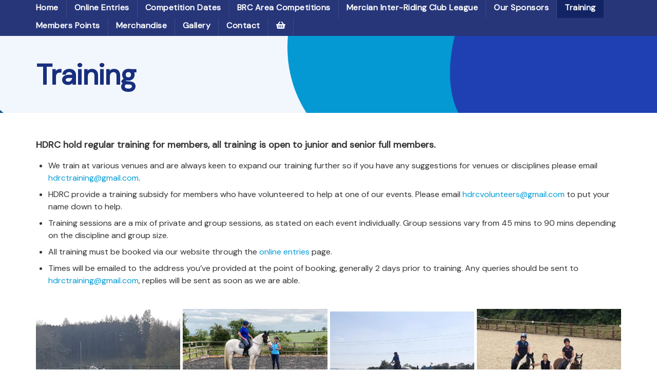

--- FILE ---
content_type: text/html; charset=UTF-8
request_url: https://hereford-riding-club.org.uk/training
body_size: 25118
content:
<!DOCTYPE html><!--[if IE 7]>
<html class="ie ie7" lang="en-GB" prefix="og: http://ogp.me/ns#">
<![endif]-->
<!--[if IE 8]>
<html class="ie ie8" lang="en-GB" prefix="og: http://ogp.me/ns#">
<![endif]-->
<!--[if !(IE 7) & !(IE 8)]><!-->
<html lang="en-GB" prefix="og: http://ogp.me/ns#">
<!--<![endif]-->
    <head>
        <meta charset="UTF-8">
        <meta http-equiv="X-UA-Compatible" content="IE=edge">
        <meta name="viewport" content="width=device-width, initial-scale=1">
        <title>Training &#8211; Hereford and District Riding Club</title>
			<style>
				.outofstock-message {margin-top: 20px;margin-bottom: 20px;background-color: #ff3100;padding: 20px;color: #fff;clear:both;border-radius:5px; }
				.stock.out-of-stock{display:none;}
				.outofstock-message a { font-style: italic; }
				.woocommerce div.product .stock { color: #fff !important; background-color: #77a464;padding:10px 20px;font-weight: 700; border-radius: 5px; }
				.instock_hidden {display: none;}
			</style>
			<meta name='robots' content='max-image-preview:large' />
<link rel='dns-prefetch' href='//www.googletagmanager.com' />
<link rel='dns-prefetch' href='//cdn.jsdelivr.net' />
<link rel='dns-prefetch' href='//fonts.googleapis.com' />
<link rel='dns-prefetch' href='//use.fontawesome.com' />
<link rel="alternate" type="application/rss+xml" title="Hereford and District Riding Club &raquo; Feed" href="https://hereford-riding-club.org.uk/feed" />
<link rel="alternate" type="application/rss+xml" title="Hereford and District Riding Club &raquo; Comments Feed" href="https://hereford-riding-club.org.uk/comments/feed" />
<link rel="alternate" title="oEmbed (JSON)" type="application/json+oembed" href="https://hereford-riding-club.org.uk/wp-json/oembed/1.0/embed?url=https%3A%2F%2Fhereford-riding-club.org.uk%2Ftraining" />
<link rel="alternate" title="oEmbed (XML)" type="text/xml+oembed" href="https://hereford-riding-club.org.uk/wp-json/oembed/1.0/embed?url=https%3A%2F%2Fhereford-riding-club.org.uk%2Ftraining&#038;format=xml" />
<style id='wp-img-auto-sizes-contain-inline-css' type='text/css'>
img:is([sizes=auto i],[sizes^="auto," i]){contain-intrinsic-size:3000px 1500px}
/*# sourceURL=wp-img-auto-sizes-contain-inline-css */
</style>
<style id='wp-emoji-styles-inline-css' type='text/css'>

	img.wp-smiley, img.emoji {
		display: inline !important;
		border: none !important;
		box-shadow: none !important;
		height: 1em !important;
		width: 1em !important;
		margin: 0 0.07em !important;
		vertical-align: -0.1em !important;
		background: none !important;
		padding: 0 !important;
	}
/*# sourceURL=wp-emoji-styles-inline-css */
</style>
<link rel='stylesheet' id='wp-block-library-css' href='https://hereford-riding-club.org.uk/wp-includes/css/dist/block-library/style.min.css?ver=6.9' type='text/css' media='all' />
<style id='wp-block-paragraph-inline-css' type='text/css'>
.is-small-text{font-size:.875em}.is-regular-text{font-size:1em}.is-large-text{font-size:2.25em}.is-larger-text{font-size:3em}.has-drop-cap:not(:focus):first-letter{float:left;font-size:8.4em;font-style:normal;font-weight:100;line-height:.68;margin:.05em .1em 0 0;text-transform:uppercase}body.rtl .has-drop-cap:not(:focus):first-letter{float:none;margin-left:.1em}p.has-drop-cap.has-background{overflow:hidden}:root :where(p.has-background){padding:1.25em 2.375em}:where(p.has-text-color:not(.has-link-color)) a{color:inherit}p.has-text-align-left[style*="writing-mode:vertical-lr"],p.has-text-align-right[style*="writing-mode:vertical-rl"]{rotate:180deg}
/*# sourceURL=https://hereford-riding-club.org.uk/wp-includes/blocks/paragraph/style.min.css */
</style>
<style id='global-styles-inline-css' type='text/css'>
:root{--wp--preset--aspect-ratio--square: 1;--wp--preset--aspect-ratio--4-3: 4/3;--wp--preset--aspect-ratio--3-4: 3/4;--wp--preset--aspect-ratio--3-2: 3/2;--wp--preset--aspect-ratio--2-3: 2/3;--wp--preset--aspect-ratio--16-9: 16/9;--wp--preset--aspect-ratio--9-16: 9/16;--wp--preset--color--black: #000000;--wp--preset--color--cyan-bluish-gray: #abb8c3;--wp--preset--color--white: #ffffff;--wp--preset--color--pale-pink: #f78da7;--wp--preset--color--vivid-red: #cf2e2e;--wp--preset--color--luminous-vivid-orange: #ff6900;--wp--preset--color--luminous-vivid-amber: #fcb900;--wp--preset--color--light-green-cyan: #7bdcb5;--wp--preset--color--vivid-green-cyan: #00d084;--wp--preset--color--pale-cyan-blue: #8ed1fc;--wp--preset--color--vivid-cyan-blue: #0693e3;--wp--preset--color--vivid-purple: #9b51e0;--wp--preset--gradient--vivid-cyan-blue-to-vivid-purple: linear-gradient(135deg,rgb(6,147,227) 0%,rgb(155,81,224) 100%);--wp--preset--gradient--light-green-cyan-to-vivid-green-cyan: linear-gradient(135deg,rgb(122,220,180) 0%,rgb(0,208,130) 100%);--wp--preset--gradient--luminous-vivid-amber-to-luminous-vivid-orange: linear-gradient(135deg,rgb(252,185,0) 0%,rgb(255,105,0) 100%);--wp--preset--gradient--luminous-vivid-orange-to-vivid-red: linear-gradient(135deg,rgb(255,105,0) 0%,rgb(207,46,46) 100%);--wp--preset--gradient--very-light-gray-to-cyan-bluish-gray: linear-gradient(135deg,rgb(238,238,238) 0%,rgb(169,184,195) 100%);--wp--preset--gradient--cool-to-warm-spectrum: linear-gradient(135deg,rgb(74,234,220) 0%,rgb(151,120,209) 20%,rgb(207,42,186) 40%,rgb(238,44,130) 60%,rgb(251,105,98) 80%,rgb(254,248,76) 100%);--wp--preset--gradient--blush-light-purple: linear-gradient(135deg,rgb(255,206,236) 0%,rgb(152,150,240) 100%);--wp--preset--gradient--blush-bordeaux: linear-gradient(135deg,rgb(254,205,165) 0%,rgb(254,45,45) 50%,rgb(107,0,62) 100%);--wp--preset--gradient--luminous-dusk: linear-gradient(135deg,rgb(255,203,112) 0%,rgb(199,81,192) 50%,rgb(65,88,208) 100%);--wp--preset--gradient--pale-ocean: linear-gradient(135deg,rgb(255,245,203) 0%,rgb(182,227,212) 50%,rgb(51,167,181) 100%);--wp--preset--gradient--electric-grass: linear-gradient(135deg,rgb(202,248,128) 0%,rgb(113,206,126) 100%);--wp--preset--gradient--midnight: linear-gradient(135deg,rgb(2,3,129) 0%,rgb(40,116,252) 100%);--wp--preset--font-size--small: 14px;--wp--preset--font-size--medium: 20px;--wp--preset--font-size--large: 20px;--wp--preset--font-size--x-large: 42px;--wp--preset--font-size--tiny: 10px;--wp--preset--font-size--regular: 16px;--wp--preset--font-size--larger: 26px;--wp--preset--spacing--20: 0.44rem;--wp--preset--spacing--30: 0.67rem;--wp--preset--spacing--40: 1rem;--wp--preset--spacing--50: 1.5rem;--wp--preset--spacing--60: 2.25rem;--wp--preset--spacing--70: 3.38rem;--wp--preset--spacing--80: 5.06rem;--wp--preset--shadow--natural: 6px 6px 9px rgba(0, 0, 0, 0.2);--wp--preset--shadow--deep: 12px 12px 50px rgba(0, 0, 0, 0.4);--wp--preset--shadow--sharp: 6px 6px 0px rgba(0, 0, 0, 0.2);--wp--preset--shadow--outlined: 6px 6px 0px -3px rgb(255, 255, 255), 6px 6px rgb(0, 0, 0);--wp--preset--shadow--crisp: 6px 6px 0px rgb(0, 0, 0);}:where(.is-layout-flex){gap: 0.5em;}:where(.is-layout-grid){gap: 0.5em;}body .is-layout-flex{display: flex;}.is-layout-flex{flex-wrap: wrap;align-items: center;}.is-layout-flex > :is(*, div){margin: 0;}body .is-layout-grid{display: grid;}.is-layout-grid > :is(*, div){margin: 0;}:where(.wp-block-columns.is-layout-flex){gap: 2em;}:where(.wp-block-columns.is-layout-grid){gap: 2em;}:where(.wp-block-post-template.is-layout-flex){gap: 1.25em;}:where(.wp-block-post-template.is-layout-grid){gap: 1.25em;}.has-black-color{color: var(--wp--preset--color--black) !important;}.has-cyan-bluish-gray-color{color: var(--wp--preset--color--cyan-bluish-gray) !important;}.has-white-color{color: var(--wp--preset--color--white) !important;}.has-pale-pink-color{color: var(--wp--preset--color--pale-pink) !important;}.has-vivid-red-color{color: var(--wp--preset--color--vivid-red) !important;}.has-luminous-vivid-orange-color{color: var(--wp--preset--color--luminous-vivid-orange) !important;}.has-luminous-vivid-amber-color{color: var(--wp--preset--color--luminous-vivid-amber) !important;}.has-light-green-cyan-color{color: var(--wp--preset--color--light-green-cyan) !important;}.has-vivid-green-cyan-color{color: var(--wp--preset--color--vivid-green-cyan) !important;}.has-pale-cyan-blue-color{color: var(--wp--preset--color--pale-cyan-blue) !important;}.has-vivid-cyan-blue-color{color: var(--wp--preset--color--vivid-cyan-blue) !important;}.has-vivid-purple-color{color: var(--wp--preset--color--vivid-purple) !important;}.has-black-background-color{background-color: var(--wp--preset--color--black) !important;}.has-cyan-bluish-gray-background-color{background-color: var(--wp--preset--color--cyan-bluish-gray) !important;}.has-white-background-color{background-color: var(--wp--preset--color--white) !important;}.has-pale-pink-background-color{background-color: var(--wp--preset--color--pale-pink) !important;}.has-vivid-red-background-color{background-color: var(--wp--preset--color--vivid-red) !important;}.has-luminous-vivid-orange-background-color{background-color: var(--wp--preset--color--luminous-vivid-orange) !important;}.has-luminous-vivid-amber-background-color{background-color: var(--wp--preset--color--luminous-vivid-amber) !important;}.has-light-green-cyan-background-color{background-color: var(--wp--preset--color--light-green-cyan) !important;}.has-vivid-green-cyan-background-color{background-color: var(--wp--preset--color--vivid-green-cyan) !important;}.has-pale-cyan-blue-background-color{background-color: var(--wp--preset--color--pale-cyan-blue) !important;}.has-vivid-cyan-blue-background-color{background-color: var(--wp--preset--color--vivid-cyan-blue) !important;}.has-vivid-purple-background-color{background-color: var(--wp--preset--color--vivid-purple) !important;}.has-black-border-color{border-color: var(--wp--preset--color--black) !important;}.has-cyan-bluish-gray-border-color{border-color: var(--wp--preset--color--cyan-bluish-gray) !important;}.has-white-border-color{border-color: var(--wp--preset--color--white) !important;}.has-pale-pink-border-color{border-color: var(--wp--preset--color--pale-pink) !important;}.has-vivid-red-border-color{border-color: var(--wp--preset--color--vivid-red) !important;}.has-luminous-vivid-orange-border-color{border-color: var(--wp--preset--color--luminous-vivid-orange) !important;}.has-luminous-vivid-amber-border-color{border-color: var(--wp--preset--color--luminous-vivid-amber) !important;}.has-light-green-cyan-border-color{border-color: var(--wp--preset--color--light-green-cyan) !important;}.has-vivid-green-cyan-border-color{border-color: var(--wp--preset--color--vivid-green-cyan) !important;}.has-pale-cyan-blue-border-color{border-color: var(--wp--preset--color--pale-cyan-blue) !important;}.has-vivid-cyan-blue-border-color{border-color: var(--wp--preset--color--vivid-cyan-blue) !important;}.has-vivid-purple-border-color{border-color: var(--wp--preset--color--vivid-purple) !important;}.has-vivid-cyan-blue-to-vivid-purple-gradient-background{background: var(--wp--preset--gradient--vivid-cyan-blue-to-vivid-purple) !important;}.has-light-green-cyan-to-vivid-green-cyan-gradient-background{background: var(--wp--preset--gradient--light-green-cyan-to-vivid-green-cyan) !important;}.has-luminous-vivid-amber-to-luminous-vivid-orange-gradient-background{background: var(--wp--preset--gradient--luminous-vivid-amber-to-luminous-vivid-orange) !important;}.has-luminous-vivid-orange-to-vivid-red-gradient-background{background: var(--wp--preset--gradient--luminous-vivid-orange-to-vivid-red) !important;}.has-very-light-gray-to-cyan-bluish-gray-gradient-background{background: var(--wp--preset--gradient--very-light-gray-to-cyan-bluish-gray) !important;}.has-cool-to-warm-spectrum-gradient-background{background: var(--wp--preset--gradient--cool-to-warm-spectrum) !important;}.has-blush-light-purple-gradient-background{background: var(--wp--preset--gradient--blush-light-purple) !important;}.has-blush-bordeaux-gradient-background{background: var(--wp--preset--gradient--blush-bordeaux) !important;}.has-luminous-dusk-gradient-background{background: var(--wp--preset--gradient--luminous-dusk) !important;}.has-pale-ocean-gradient-background{background: var(--wp--preset--gradient--pale-ocean) !important;}.has-electric-grass-gradient-background{background: var(--wp--preset--gradient--electric-grass) !important;}.has-midnight-gradient-background{background: var(--wp--preset--gradient--midnight) !important;}.has-small-font-size{font-size: var(--wp--preset--font-size--small) !important;}.has-medium-font-size{font-size: var(--wp--preset--font-size--medium) !important;}.has-large-font-size{font-size: var(--wp--preset--font-size--large) !important;}.has-x-large-font-size{font-size: var(--wp--preset--font-size--x-large) !important;}
/*# sourceURL=global-styles-inline-css */
</style>

<style id='classic-theme-styles-inline-css' type='text/css'>
/*! This file is auto-generated */
.wp-block-button__link{color:#fff;background-color:#32373c;border-radius:9999px;box-shadow:none;text-decoration:none;padding:calc(.667em + 2px) calc(1.333em + 2px);font-size:1.125em}.wp-block-file__button{background:#32373c;color:#fff;text-decoration:none}
/*# sourceURL=/wp-includes/css/classic-themes.min.css */
</style>
<style id='font-awesome-svg-styles-default-inline-css' type='text/css'>
.svg-inline--fa {
  display: inline-block;
  height: 1em;
  overflow: visible;
  vertical-align: -.125em;
}
/*# sourceURL=font-awesome-svg-styles-default-inline-css */
</style>
<link rel='stylesheet' id='font-awesome-svg-styles-css' href='https://hereford-riding-club.org.uk/wp-content/uploads/font-awesome/v5.15.4/css/svg-with-js.css' type='text/css' media='all' />
<style id='font-awesome-svg-styles-inline-css' type='text/css'>
   .wp-block-font-awesome-icon svg::before,
   .wp-rich-text-font-awesome-icon svg::before {content: unset;}
/*# sourceURL=font-awesome-svg-styles-inline-css */
</style>
<link rel='stylesheet' id='wapf-frontend-css-css' href='https://hereford-riding-club.org.uk/wp-content/plugins/advanced-product-fields-for-woocommerce/assets/css/frontend.min.css?ver=1.6.18' type='text/css' media='all' />
<link rel='stylesheet' id='dashicons-css' href='https://hereford-riding-club.org.uk/wp-includes/css/dashicons.min.css?ver=6.9' type='text/css' media='all' />
<link rel='stylesheet' id='admin-bar-css' href='https://hereford-riding-club.org.uk/wp-includes/css/admin-bar.min.css?ver=6.9' type='text/css' media='all' />
<style id='admin-bar-inline-css' type='text/css'>

    /* Hide CanvasJS credits for P404 charts specifically */
    #p404RedirectChart .canvasjs-chart-credit {
        display: none !important;
    }
    
    #p404RedirectChart canvas {
        border-radius: 6px;
    }

    .p404-redirect-adminbar-weekly-title {
        font-weight: bold;
        font-size: 14px;
        color: #fff;
        margin-bottom: 6px;
    }

    #wpadminbar #wp-admin-bar-p404_free_top_button .ab-icon:before {
        content: "\f103";
        color: #dc3545;
        top: 3px;
    }
    
    #wp-admin-bar-p404_free_top_button .ab-item {
        min-width: 80px !important;
        padding: 0px !important;
    }
    
    /* Ensure proper positioning and z-index for P404 dropdown */
    .p404-redirect-adminbar-dropdown-wrap { 
        min-width: 0; 
        padding: 0;
        position: static !important;
    }
    
    #wpadminbar #wp-admin-bar-p404_free_top_button_dropdown {
        position: static !important;
    }
    
    #wpadminbar #wp-admin-bar-p404_free_top_button_dropdown .ab-item {
        padding: 0 !important;
        margin: 0 !important;
    }
    
    .p404-redirect-dropdown-container {
        min-width: 340px;
        padding: 18px 18px 12px 18px;
        background: #23282d !important;
        color: #fff;
        border-radius: 12px;
        box-shadow: 0 8px 32px rgba(0,0,0,0.25);
        margin-top: 10px;
        position: relative !important;
        z-index: 999999 !important;
        display: block !important;
        border: 1px solid #444;
    }
    
    /* Ensure P404 dropdown appears on hover */
    #wpadminbar #wp-admin-bar-p404_free_top_button .p404-redirect-dropdown-container { 
        display: none !important;
    }
    
    #wpadminbar #wp-admin-bar-p404_free_top_button:hover .p404-redirect-dropdown-container { 
        display: block !important;
    }
    
    #wpadminbar #wp-admin-bar-p404_free_top_button:hover #wp-admin-bar-p404_free_top_button_dropdown .p404-redirect-dropdown-container {
        display: block !important;
    }
    
    .p404-redirect-card {
        background: #2c3338;
        border-radius: 8px;
        padding: 18px 18px 12px 18px;
        box-shadow: 0 2px 8px rgba(0,0,0,0.07);
        display: flex;
        flex-direction: column;
        align-items: flex-start;
        border: 1px solid #444;
    }
    
    .p404-redirect-btn {
        display: inline-block;
        background: #dc3545;
        color: #fff !important;
        font-weight: bold;
        padding: 5px 22px;
        border-radius: 8px;
        text-decoration: none;
        font-size: 17px;
        transition: background 0.2s, box-shadow 0.2s;
        margin-top: 8px;
        box-shadow: 0 2px 8px rgba(220,53,69,0.15);
        text-align: center;
        line-height: 1.6;
    }
    
    .p404-redirect-btn:hover {
        background: #c82333;
        color: #fff !important;
        box-shadow: 0 4px 16px rgba(220,53,69,0.25);
    }
    
    /* Prevent conflicts with other admin bar dropdowns */
    #wpadminbar .ab-top-menu > li:hover > .ab-item,
    #wpadminbar .ab-top-menu > li.hover > .ab-item {
        z-index: auto;
    }
    
    #wpadminbar #wp-admin-bar-p404_free_top_button:hover > .ab-item {
        z-index: 999998 !important;
    }
    
/*# sourceURL=admin-bar-inline-css */
</style>
<link rel='stylesheet' id='contact-form-7-css' href='https://hereford-riding-club.org.uk/wp-content/plugins/contact-form-7/includes/css/styles.css?ver=6.1.4' type='text/css' media='all' />
<link rel='stylesheet' id='woocommerce-layout-css' href='https://hereford-riding-club.org.uk/wp-content/plugins/woocommerce/assets/css/woocommerce-layout.css?ver=10.4.3' type='text/css' media='all' />
<link rel='stylesheet' id='woocommerce-smallscreen-css' href='https://hereford-riding-club.org.uk/wp-content/plugins/woocommerce/assets/css/woocommerce-smallscreen.css?ver=10.4.3' type='text/css' media='only screen and (max-width: 768px)' />
<link rel='stylesheet' id='woocommerce-general-css' href='https://hereford-riding-club.org.uk/wp-content/plugins/woocommerce/assets/css/woocommerce.css?ver=10.4.3' type='text/css' media='all' />
<style id='woocommerce-inline-inline-css' type='text/css'>
.woocommerce form .form-row .required { visibility: visible; }
/*# sourceURL=woocommerce-inline-inline-css */
</style>
<link rel='stylesheet' id='googlefonts-css' href='https://fonts.googleapis.com/css?family=DM+Sans:400&subset=latin' type='text/css' media='all' />
<link rel='stylesheet' id='yop-public-css' href='https://hereford-riding-club.org.uk/wp-content/plugins/yop-poll/public/assets/css/yop-poll-public-6.5.39.css?ver=6.9' type='text/css' media='all' />
<link rel='stylesheet' id='bootstrap-css' href='https://hereford-riding-club.org.uk/wp-content/themes/graphene/bootstrap/css/bootstrap.min.css?ver=6.9' type='text/css' media='all' />
<link rel='stylesheet' id='font-awesome-css' href='https://hereford-riding-club.org.uk/wp-content/themes/graphene/fonts/font-awesome/css/font-awesome.min.css?ver=6.9' type='text/css' media='all' />
<link rel='stylesheet' id='graphene-css' href='https://hereford-riding-club.org.uk/wp-content/themes/graphene/style.css?ver=2.9.4' type='text/css' media='screen' />
<link rel='stylesheet' id='graphene-responsive-css' href='https://hereford-riding-club.org.uk/wp-content/themes/graphene/responsive.css?ver=2.9.4' type='text/css' media='all' />
<link rel='stylesheet' id='graphene-blocks-css' href='https://hereford-riding-club.org.uk/wp-content/themes/graphene/blocks.css?ver=2.9.4' type='text/css' media='all' />
<link rel='stylesheet' id='font-awesome-official-css' href='https://use.fontawesome.com/releases/v5.15.4/css/all.css' type='text/css' media='all' integrity="sha384-DyZ88mC6Up2uqS4h/KRgHuoeGwBcD4Ng9SiP4dIRy0EXTlnuz47vAwmeGwVChigm" crossorigin="anonymous" />
<link rel='stylesheet' id='js_composer_front-css' href='https://hereford-riding-club.org.uk/wp-content/plugins/js_composer/assets/css/js_composer.min.css?ver=8.7.2' type='text/css' media='all' />
<link rel='stylesheet' id='select2-css' href='https://cdn.jsdelivr.net/gh/wponion/vendor-support@1.5/vendors/select2/select2.min.css?ver=1.5.3.7' type='text/css' media='all' />
<link rel='stylesheet' id='woovr-frontend-css' href='https://hereford-riding-club.org.uk/wp-content/plugins/wpc-variations-radio-buttons/assets/css/frontend.css?ver=3.7.3' type='text/css' media='all' />
<link rel='stylesheet' id='font-awesome-official-v4shim-css' href='https://use.fontawesome.com/releases/v5.15.4/css/v4-shims.css' type='text/css' media='all' integrity="sha384-Vq76wejb3QJM4nDatBa5rUOve+9gkegsjCebvV/9fvXlGWo4HCMR4cJZjjcF6Viv" crossorigin="anonymous" />
<style id='font-awesome-official-v4shim-inline-css' type='text/css'>
@font-face {
font-family: "FontAwesome";
font-display: block;
src: url("https://use.fontawesome.com/releases/v5.15.4/webfonts/fa-brands-400.eot"),
		url("https://use.fontawesome.com/releases/v5.15.4/webfonts/fa-brands-400.eot?#iefix") format("embedded-opentype"),
		url("https://use.fontawesome.com/releases/v5.15.4/webfonts/fa-brands-400.woff2") format("woff2"),
		url("https://use.fontawesome.com/releases/v5.15.4/webfonts/fa-brands-400.woff") format("woff"),
		url("https://use.fontawesome.com/releases/v5.15.4/webfonts/fa-brands-400.ttf") format("truetype"),
		url("https://use.fontawesome.com/releases/v5.15.4/webfonts/fa-brands-400.svg#fontawesome") format("svg");
}

@font-face {
font-family: "FontAwesome";
font-display: block;
src: url("https://use.fontawesome.com/releases/v5.15.4/webfonts/fa-solid-900.eot"),
		url("https://use.fontawesome.com/releases/v5.15.4/webfonts/fa-solid-900.eot?#iefix") format("embedded-opentype"),
		url("https://use.fontawesome.com/releases/v5.15.4/webfonts/fa-solid-900.woff2") format("woff2"),
		url("https://use.fontawesome.com/releases/v5.15.4/webfonts/fa-solid-900.woff") format("woff"),
		url("https://use.fontawesome.com/releases/v5.15.4/webfonts/fa-solid-900.ttf") format("truetype"),
		url("https://use.fontawesome.com/releases/v5.15.4/webfonts/fa-solid-900.svg#fontawesome") format("svg");
}

@font-face {
font-family: "FontAwesome";
font-display: block;
src: url("https://use.fontawesome.com/releases/v5.15.4/webfonts/fa-regular-400.eot"),
		url("https://use.fontawesome.com/releases/v5.15.4/webfonts/fa-regular-400.eot?#iefix") format("embedded-opentype"),
		url("https://use.fontawesome.com/releases/v5.15.4/webfonts/fa-regular-400.woff2") format("woff2"),
		url("https://use.fontawesome.com/releases/v5.15.4/webfonts/fa-regular-400.woff") format("woff"),
		url("https://use.fontawesome.com/releases/v5.15.4/webfonts/fa-regular-400.ttf") format("truetype"),
		url("https://use.fontawesome.com/releases/v5.15.4/webfonts/fa-regular-400.svg#fontawesome") format("svg");
unicode-range: U+F004-F005,U+F007,U+F017,U+F022,U+F024,U+F02E,U+F03E,U+F044,U+F057-F059,U+F06E,U+F070,U+F075,U+F07B-F07C,U+F080,U+F086,U+F089,U+F094,U+F09D,U+F0A0,U+F0A4-F0A7,U+F0C5,U+F0C7-F0C8,U+F0E0,U+F0EB,U+F0F3,U+F0F8,U+F0FE,U+F111,U+F118-F11A,U+F11C,U+F133,U+F144,U+F146,U+F14A,U+F14D-F14E,U+F150-F152,U+F15B-F15C,U+F164-F165,U+F185-F186,U+F191-F192,U+F1AD,U+F1C1-F1C9,U+F1CD,U+F1D8,U+F1E3,U+F1EA,U+F1F6,U+F1F9,U+F20A,U+F247-F249,U+F24D,U+F254-F25B,U+F25D,U+F267,U+F271-F274,U+F279,U+F28B,U+F28D,U+F2B5-F2B6,U+F2B9,U+F2BB,U+F2BD,U+F2C1-F2C2,U+F2D0,U+F2D2,U+F2DC,U+F2ED,U+F328,U+F358-F35B,U+F3A5,U+F3D1,U+F410,U+F4AD;
}
/*# sourceURL=font-awesome-official-v4shim-inline-css */
</style>
<link rel="stylesheet" type="text/css" href="https://hereford-riding-club.org.uk/wp-content/plugins/smart-slider-3/Public/SmartSlider3/Application/Frontend/Assets/dist/smartslider.min.css?ver=c397fa89" media="all">
<link rel="stylesheet" type="text/css" href="https://fonts.googleapis.com/css?display=swap&amp;family=DM+Sans%3A300%2C400" media="all">
<style data-related="n2-ss-31">div#n2-ss-31 .n2-ss-slider-1{display:grid;position:relative;}div#n2-ss-31 .n2-ss-slider-2{display:grid;position:relative;overflow:hidden;padding:0px 0px 0px 0px;border:0px solid RGBA(62,62,62,1);border-radius:0px;background-clip:padding-box;background-repeat:repeat;background-position:50% 50%;background-size:cover;background-attachment:scroll;z-index:1;}div#n2-ss-31:not(.n2-ss-loaded) .n2-ss-slider-2{background-image:none !important;}div#n2-ss-31 .n2-ss-slider-3{display:grid;grid-template-areas:'cover';position:relative;overflow:hidden;z-index:10;}div#n2-ss-31 .n2-ss-slider-3 > *{grid-area:cover;}div#n2-ss-31 .n2-ss-slide-backgrounds,div#n2-ss-31 .n2-ss-slider-3 > .n2-ss-divider{position:relative;}div#n2-ss-31 .n2-ss-slide-backgrounds{z-index:10;}div#n2-ss-31 .n2-ss-slide-backgrounds > *{overflow:hidden;}div#n2-ss-31 .n2-ss-slide-background{transform:translateX(-100000px);}div#n2-ss-31 .n2-ss-slider-4{place-self:center;position:relative;width:100%;height:100%;z-index:20;display:grid;grid-template-areas:'slide';}div#n2-ss-31 .n2-ss-slider-4 > *{grid-area:slide;}div#n2-ss-31.n2-ss-full-page--constrain-ratio .n2-ss-slider-4{height:auto;}div#n2-ss-31 .n2-ss-slide{display:grid;place-items:center;grid-auto-columns:100%;position:relative;z-index:20;-webkit-backface-visibility:hidden;transform:translateX(-100000px);}div#n2-ss-31 .n2-ss-slide{perspective:1500px;}div#n2-ss-31 .n2-ss-slide-active{z-index:21;}.n2-ss-background-animation{position:absolute;top:0;left:0;width:100%;height:100%;z-index:3;}div#n2-ss-31 .n-uc-jUmBjqo5UWCY-inner{border-width:0px 0px 0px 0px ;border-style:solid;border-color:RGBA(255,255,255,1);}div#n2-ss-31 .n-uc-jUmBjqo5UWCY-inner:HOVER{border-width:0px 0px 0px 0px ;border-style:solid;border-color:RGBA(255,255,255,1);}div#n2-ss-31 .n-uc-uAOLrRoMbIqZ-inner{border-width:0px 0px 0px 0px ;border-style:solid;border-color:RGBA(255,255,255,1);}div#n2-ss-31 .n-uc-uAOLrRoMbIqZ-inner:HOVER{border-width:0px 0px 0px 0px ;border-style:solid;border-color:RGBA(255,255,255,1);}div#n2-ss-31 .n2-font-c13ce110d810348ec157116b6277f69c-hover{font-family: 'DM Sans','Arial';color: #182f7f;font-size:350%;text-shadow: 2px 0px 0px RGBA(255,255,255,1);line-height: 1.2;font-weight: normal;font-style: normal;text-decoration: none;text-align: inherit;letter-spacing: -1px;word-spacing: normal;text-transform: none;font-weight: bold;}div#n2-ss-31 .n2-style-d4035adfa79ada5f228d87142ef0c01f-heading{background: RGBA(255,255,255,0);opacity:1;padding:10px 10px 10px 10px ;box-shadow: none;border: 0px solid RGBA(0,0,0,1);border-radius:0px;}div#n2-ss-31 .n-uc-l05pihTFNQNC-inner{border-width:0px 0px 0px 0px ;border-style:solid;border-color:RGBA(255,255,255,1);}div#n2-ss-31 .n-uc-l05pihTFNQNC-inner:HOVER{border-width:0px 0px 0px 0px ;border-style:solid;border-color:RGBA(255,255,255,1);}div#n2-ss-31 .n-uc-jUmBjqo5UWCY-inner{border-width:0px 0px 0px 0px ;border-style:solid;border-color:RGBA(255,255,255,1);}div#n2-ss-31 .n-uc-jUmBjqo5UWCY-inner:HOVER{border-width:0px 0px 0px 0px ;border-style:solid;border-color:RGBA(255,255,255,1);}div#n2-ss-31 .n-uc-uAOLrRoMbIqZ-inner{border-width:0px 0px 0px 0px ;border-style:solid;border-color:RGBA(255,255,255,1);}div#n2-ss-31 .n-uc-uAOLrRoMbIqZ-inner:HOVER{border-width:0px 0px 0px 0px ;border-style:solid;border-color:RGBA(255,255,255,1);}div#n2-ss-31 .n-uc-l05pihTFNQNC-inner{border-width:0px 0px 0px 0px ;border-style:solid;border-color:RGBA(255,255,255,1);}div#n2-ss-31 .n-uc-l05pihTFNQNC-inner:HOVER{border-width:0px 0px 0px 0px ;border-style:solid;border-color:RGBA(255,255,255,1);}div#n2-ss-31 .n2-ss-slide-limiter{max-width:1200px;}div#n2-ss-31 .n-uc-B29dnzhLl1da{padding:10px 10px 0px 10px}div#n2-ss-31 .n-uc-TLhLOzc3650i-inner{padding:10px 10px 10px 10px;justify-content:center}div#n2-ss-31 .n-uc-TLhLOzc3650i{align-self:center;}div#n2-ss-31 .n-uc-jUmBjqo5UWCY-inner{padding:0px 0px 0px 0px}div#n2-ss-31 .n-uc-jUmBjqo5UWCY-inner > .n2-ss-layer-row-inner{width:calc(100% + 21px);margin:-10px;flex-wrap:nowrap;}div#n2-ss-31 .n-uc-jUmBjqo5UWCY-inner > .n2-ss-layer-row-inner > .n2-ss-layer[data-sstype="col"]{margin:10px}div#n2-ss-31 .n-uc-uAOLrRoMbIqZ-inner{padding:0px 0px 0px 0px;text-align:left;--ssselfalign:var(--ss-fs);;justify-content:center}div#n2-ss-31 .n-uc-uAOLrRoMbIqZ{width:40%}div#n2-ss-31 .n-uc-A2gxgsAMYmRf{--margin-bottom:10px}div#n2-ss-31 .n-uc-l05pihTFNQNC-inner{padding:0px 0px 0px 0px;justify-content:center}div#n2-ss-31 .n-uc-l05pihTFNQNC{width:60%}div#n2-ss-31 .n-uc-5nihDqXxZmzS{padding:10px 10px 0px 10px}div#n2-ss-31 .n-uc-TLhLOzc3650i-inner{padding:10px 10px 10px 10px;justify-content:center}div#n2-ss-31 .n-uc-TLhLOzc3650i{align-self:center;}div#n2-ss-31 .n-uc-jUmBjqo5UWCY-inner{padding:0px 0px 0px 0px}div#n2-ss-31 .n-uc-jUmBjqo5UWCY-inner > .n2-ss-layer-row-inner{width:calc(100% + 21px);margin:-10px;flex-wrap:nowrap;}div#n2-ss-31 .n-uc-jUmBjqo5UWCY-inner > .n2-ss-layer-row-inner > .n2-ss-layer[data-sstype="col"]{margin:10px}div#n2-ss-31 .n-uc-uAOLrRoMbIqZ-inner{padding:0px 0px 0px 0px;text-align:left;--ssselfalign:var(--ss-fs);;justify-content:center}div#n2-ss-31 .n-uc-uAOLrRoMbIqZ{width:40%}div#n2-ss-31 .n-uc-A2gxgsAMYmRf{--margin-bottom:10px}div#n2-ss-31 .n-uc-l05pihTFNQNC-inner{padding:0px 0px 0px 0px;justify-content:center}div#n2-ss-31 .n-uc-l05pihTFNQNC{width:60%}@media (min-width: 1200px){div#n2-ss-31 [data-hide-desktopportrait="1"]{display: none !important;}}@media (orientation: landscape) and (max-width: 1199px) and (min-width: 901px),(orientation: portrait) and (max-width: 1199px) and (min-width: 701px){div#n2-ss-31 .n-uc-jUmBjqo5UWCY-inner > .n2-ss-layer-row-inner{flex-wrap:nowrap;}div#n2-ss-31 .n-uc-uAOLrRoMbIqZ{width:40%}div#n2-ss-31 .n-uc-A2gxgsAMYmRf{--ssfont-scale:0.6}div#n2-ss-31 .n-uc-l05pihTFNQNC{width:60%}div#n2-ss-31 .n-uc-jUmBjqo5UWCY-inner > .n2-ss-layer-row-inner{flex-wrap:nowrap;}div#n2-ss-31 .n-uc-uAOLrRoMbIqZ{width:40%}div#n2-ss-31 .n-uc-A2gxgsAMYmRf{--ssfont-scale:0.6}div#n2-ss-31 .n-uc-l05pihTFNQNC{width:60%}div#n2-ss-31 [data-hide-tabletportrait="1"]{display: none !important;}}@media (orientation: landscape) and (max-width: 900px),(orientation: portrait) and (max-width: 700px){div#n2-ss-31 .n-uc-B29dnzhLl1da{padding:20px 10px 20px 10px}div#n2-ss-31 .n-uc-jUmBjqo5UWCY-inner > .n2-ss-layer-row-inner{flex-wrap:wrap;}div#n2-ss-31 .n-uc-uAOLrRoMbIqZ-inner{text-align:center;--ssselfalign:center;}div#n2-ss-31 .n-uc-uAOLrRoMbIqZ{order: 2;width:calc(100% - 20px)}div#n2-ss-31 .n-uc-A2gxgsAMYmRf{--ssfont-scale:0.5}div#n2-ss-31 .n-uc-l05pihTFNQNC{order: 1;width:calc(100% - 20px)}div#n2-ss-31 .n-uc-5nihDqXxZmzS{padding:20px 10px 20px 10px}div#n2-ss-31 .n-uc-jUmBjqo5UWCY-inner > .n2-ss-layer-row-inner{flex-wrap:wrap;}div#n2-ss-31 .n-uc-uAOLrRoMbIqZ-inner{text-align:center;--ssselfalign:center;}div#n2-ss-31 .n-uc-uAOLrRoMbIqZ{order: 2;width:calc(100% - 20px)}div#n2-ss-31 .n-uc-A2gxgsAMYmRf{--ssfont-scale:0.5}div#n2-ss-31 .n-uc-l05pihTFNQNC{order: 1;width:calc(100% - 20px)}div#n2-ss-31 [data-hide-mobileportrait="1"]{display: none !important;}}</style>
<script>(function(){this._N2=this._N2||{_r:[],_d:[],r:function(){this._r.push(arguments)},d:function(){this._d.push(arguments)}}}).call(window);</script><script src="https://hereford-riding-club.org.uk/wp-content/plugins/smart-slider-3/Public/SmartSlider3/Application/Frontend/Assets/dist/n2.min.js?ver=c397fa89" defer async></script>
<script src="https://hereford-riding-club.org.uk/wp-content/plugins/smart-slider-3/Public/SmartSlider3/Application/Frontend/Assets/dist/smartslider-frontend.min.js?ver=c397fa89" defer async></script>
<script src="https://hereford-riding-club.org.uk/wp-content/plugins/smart-slider-3/Public/SmartSlider3/Slider/SliderType/Simple/Assets/dist/ss-simple.min.js?ver=c397fa89" defer async></script>
<script>_N2.r('documentReady',function(){_N2.r(["documentReady","smartslider-frontend","ss-simple"],function(){new _N2.SmartSliderSimple('n2-ss-31',{"admin":false,"background.video.mobile":1,"loadingTime":2000,"alias":{"id":0,"smoothScroll":0,"slideSwitch":0,"scroll":0},"align":"normal","isDelayed":0,"responsive":{"mediaQueries":{"all":false,"desktopportrait":["(min-width: 1200px)"],"tabletportrait":["(orientation: landscape) and (max-width: 1199px) and (min-width: 901px)","(orientation: portrait) and (max-width: 1199px) and (min-width: 701px)"],"mobileportrait":["(orientation: landscape) and (max-width: 900px)","(orientation: portrait) and (max-width: 700px)"]},"base":{"slideOuterWidth":1200,"slideOuterHeight":150,"sliderWidth":1200,"sliderHeight":150,"slideWidth":1200,"slideHeight":150},"hideOn":{"desktopLandscape":false,"desktopPortrait":false,"tabletLandscape":false,"tabletPortrait":false,"mobileLandscape":false,"mobilePortrait":false},"onResizeEnabled":true,"type":"fullwidth","sliderHeightBasedOn":"real","focusUser":1,"focusEdge":"auto","breakpoints":[{"device":"tabletPortrait","type":"max-screen-width","portraitWidth":1199,"landscapeWidth":1199},{"device":"mobilePortrait","type":"max-screen-width","portraitWidth":700,"landscapeWidth":900}],"enabledDevices":{"desktopLandscape":0,"desktopPortrait":1,"tabletLandscape":0,"tabletPortrait":1,"mobileLandscape":0,"mobilePortrait":1},"sizes":{"desktopPortrait":{"width":1200,"height":150,"max":3000,"min":1200},"tabletPortrait":{"width":701,"height":87,"customHeight":false,"max":1199,"min":701},"mobilePortrait":{"width":320,"height":40,"customHeight":false,"max":900,"min":320}},"overflowHiddenPage":0,"focus":{"offsetTop":"#wpadminbar","offsetBottom":""}},"controls":{"mousewheel":0,"touch":"horizontal","keyboard":1,"blockCarouselInteraction":1},"playWhenVisible":1,"playWhenVisibleAt":0.5,"lazyLoad":0,"lazyLoadNeighbor":0,"blockrightclick":0,"maintainSession":0,"autoplay":{"enabled":1,"start":1,"duration":8000,"autoplayLoop":1,"allowReStart":0,"reverse":0,"pause":{"click":1,"mouse":"0","mediaStarted":1},"resume":{"click":0,"mouse":"0","mediaEnded":1,"slidechanged":0},"interval":1,"intervalModifier":"loop","intervalSlide":"current"},"perspective":1500,"layerMode":{"playOnce":0,"playFirstLayer":1,"mode":"skippable","inAnimation":"mainInEnd"},"bgAnimations":0,"mainanimation":{"type":"fade","duration":800,"delay":0,"ease":"easeOutQuad","shiftedBackgroundAnimation":0},"carousel":1,"initCallbacks":function(){}})})});</script><script type="text/javascript" src="https://hereford-riding-club.org.uk/wp-includes/js/jquery/jquery.min.js?ver=3.7.1" id="jquery-core-js"></script>
<script type="text/javascript" src="https://hereford-riding-club.org.uk/wp-includes/js/jquery/jquery-migrate.min.js?ver=3.4.1" id="jquery-migrate-js"></script>
<script type="text/javascript" src="https://hereford-riding-club.org.uk/wp-content/plugins/woocommerce/assets/js/jquery-blockui/jquery.blockUI.min.js?ver=2.7.0-wc.10.4.3" id="wc-jquery-blockui-js" data-wp-strategy="defer"></script>
<script type="text/javascript" id="wc-add-to-cart-js-extra">
/* <![CDATA[ */
var wc_add_to_cart_params = {"ajax_url":"/wp-admin/admin-ajax.php","wc_ajax_url":"/?wc-ajax=%%endpoint%%","i18n_view_cart":"View basket","cart_url":"https://hereford-riding-club.org.uk/basket","is_cart":"","cart_redirect_after_add":"yes"};
//# sourceURL=wc-add-to-cart-js-extra
/* ]]> */
</script>
<script type="text/javascript" src="https://hereford-riding-club.org.uk/wp-content/plugins/woocommerce/assets/js/frontend/add-to-cart.min.js?ver=10.4.3" id="wc-add-to-cart-js" data-wp-strategy="defer"></script>
<script type="text/javascript" src="https://hereford-riding-club.org.uk/wp-content/plugins/woocommerce/assets/js/js-cookie/js.cookie.min.js?ver=2.1.4-wc.10.4.3" id="wc-js-cookie-js" defer="defer" data-wp-strategy="defer"></script>
<script type="text/javascript" id="woocommerce-js-extra">
/* <![CDATA[ */
var woocommerce_params = {"ajax_url":"/wp-admin/admin-ajax.php","wc_ajax_url":"/?wc-ajax=%%endpoint%%","i18n_password_show":"Show password","i18n_password_hide":"Hide password"};
//# sourceURL=woocommerce-js-extra
/* ]]> */
</script>
<script type="text/javascript" src="https://hereford-riding-club.org.uk/wp-content/plugins/woocommerce/assets/js/frontend/woocommerce.min.js?ver=10.4.3" id="woocommerce-js" defer="defer" data-wp-strategy="defer"></script>
<script type="text/javascript" id="yop-public-js-extra">
/* <![CDATA[ */
var objectL10n = {"yopPollParams":{"urlParams":{"ajax":"https://hereford-riding-club.org.uk/wp-admin/admin-ajax.php","wpLogin":"https://hereford-riding-club.org.uk/wp-login.php?redirect_to=https%3A%2F%2Fhereford-riding-club.org.uk%2Fwp-admin%2Fadmin-ajax.php%3Faction%3Dyop_poll_record_wordpress_vote"},"apiParams":{"reCaptcha":{"siteKey":""},"reCaptchaV2Invisible":{"siteKey":""},"reCaptchaV3":{"siteKey":""},"hCaptcha":{"siteKey":""},"cloudflareTurnstile":{"siteKey":""}},"captchaParams":{"imgPath":"https://hereford-riding-club.org.uk/wp-content/plugins/yop-poll/public/assets/img/","url":"https://hereford-riding-club.org.uk/wp-content/plugins/yop-poll/app.php","accessibilityAlt":"Sound icon","accessibilityTitle":"Accessibility option: listen to a question and answer it!","accessibilityDescription":"Type below the \u003Cstrong\u003Eanswer\u003C/strong\u003E to what you hear. Numbers or words:","explanation":"Click or touch the \u003Cstrong\u003EANSWER\u003C/strong\u003E","refreshAlt":"Refresh/reload icon","refreshTitle":"Refresh/reload: get new images and accessibility option!"},"voteParams":{"invalidPoll":"Invalid Poll","noAnswersSelected":"No answer selected","minAnswersRequired":"At least {min_answers_allowed} answer(s) required","maxAnswersRequired":"A max of {max_answers_allowed} answer(s) accepted","noAnswerForOther":"No other answer entered","noValueForCustomField":"{custom_field_name} is required","tooManyCharsForCustomField":"Text for {custom_field_name} is too long","consentNotChecked":"You must agree to our terms and conditions","noCaptchaSelected":"Captcha is required","thankYou":"Thank you for your vote"},"resultsParams":{"singleVote":"vote","multipleVotes":"votes","singleAnswer":"answer","multipleAnswers":"answers"}}};
//# sourceURL=yop-public-js-extra
/* ]]> */
</script>
<script type="text/javascript" src="https://hereford-riding-club.org.uk/wp-content/plugins/yop-poll/public/assets/js/yop-poll-public-6.5.39.min.js?ver=6.9" id="yop-public-js"></script>
<script type="text/javascript" src="https://hereford-riding-club.org.uk/wp-content/plugins/js_composer/assets/js/vendors/woocommerce-add-to-cart.js?ver=8.7.2" id="vc_woocommerce-add-to-cart-js-js"></script>
<script type="text/javascript" id="WCPAY_ASSETS-js-extra">
/* <![CDATA[ */
var wcpayAssets = {"url":"https://hereford-riding-club.org.uk/wp-content/plugins/woocommerce-payments/dist/"};
//# sourceURL=WCPAY_ASSETS-js-extra
/* ]]> */
</script>
<script defer type="text/javascript" src="https://hereford-riding-club.org.uk/wp-content/themes/graphene/bootstrap/js/bootstrap.min.js?ver=2.9.4" id="bootstrap-js"></script>
<script defer type="text/javascript" src="https://hereford-riding-club.org.uk/wp-content/themes/graphene/js/bootstrap-hover-dropdown/bootstrap-hover-dropdown.min.js?ver=2.9.4" id="bootstrap-hover-dropdown-js"></script>
<script defer type="text/javascript" src="https://hereford-riding-club.org.uk/wp-content/themes/graphene/js/bootstrap-submenu/bootstrap-submenu.min.js?ver=2.9.4" id="bootstrap-submenu-js"></script>
<script defer type="text/javascript" src="https://hereford-riding-club.org.uk/wp-content/themes/graphene/js/jquery.infinitescroll.min.js?ver=2.9.4" id="infinite-scroll-js"></script>
<script type="text/javascript" id="graphene-js-extra">
/* <![CDATA[ */
var grapheneJS = {"siteurl":"https://hereford-riding-club.org.uk","ajaxurl":"https://hereford-riding-club.org.uk/wp-admin/admin-ajax.php","templateUrl":"https://hereford-riding-club.org.uk/wp-content/themes/graphene","isSingular":"1","enableStickyMenu":"","shouldShowComments":"","commentsOrder":"newest","sliderDisable":"1","sliderInterval":"7000","infScrollBtnLbl":"Load more","infScrollOn":"","infScrollCommentsOn":"","totalPosts":"1","postsPerPage":"10","isPageNavi":"","infScrollMsgText":"Fetching window.grapheneInfScrollItemsPerPage of window.grapheneInfScrollItemsLeft items left ...","infScrollMsgTextPlural":"Fetching window.grapheneInfScrollItemsPerPage of window.grapheneInfScrollItemsLeft items left ...","infScrollFinishedText":"All loaded!","commentsPerPage":"50","totalComments":"0","infScrollCommentsMsg":"Fetching window.grapheneInfScrollCommentsPerPage of window.grapheneInfScrollCommentsLeft comment left ...","infScrollCommentsMsgPlural":"Fetching window.grapheneInfScrollCommentsPerPage of window.grapheneInfScrollCommentsLeft comments left ...","infScrollCommentsFinishedMsg":"All comments loaded!","disableLiveSearch":"1","txtNoResult":"No result found.","isMasonry":""};
//# sourceURL=graphene-js-extra
/* ]]> */
</script>
<script defer type="text/javascript" src="https://hereford-riding-club.org.uk/wp-content/themes/graphene/js/graphene.js?ver=2.9.4" id="graphene-js"></script>
<script type="text/javascript" id="defend-wp-firewall-nonce-js-extra">
/* <![CDATA[ */
var defend_wp_firewall_nonce_obj = {"defend_wp_firewall_nonce":"bae5f77efd","ajaxurl":"https://hereford-riding-club.org.uk/wp-admin/admin-ajax.php"};
//# sourceURL=defend-wp-firewall-nonce-js-extra
/* ]]> */
</script>
<script type="text/javascript" src="https://hereford-riding-club.org.uk/wp-content/plugins/defend-wp-firewall/hooks/js/nonce.js?ver=1768636738" id="defend-wp-firewall-nonce-js"></script>

<!-- Google tag (gtag.js) snippet added by Site Kit -->
<!-- Google Analytics snippet added by Site Kit -->
<script type="text/javascript" src="https://www.googletagmanager.com/gtag/js?id=G-Z1SV6VVJP7" id="google_gtagjs-js" async></script>
<script type="text/javascript" id="google_gtagjs-js-after">
/* <![CDATA[ */
window.dataLayer = window.dataLayer || [];function gtag(){dataLayer.push(arguments);}
gtag("set","linker",{"domains":["hereford-riding-club.org.uk"]});
gtag("js", new Date());
gtag("set", "developer_id.dZTNiMT", true);
gtag("config", "G-Z1SV6VVJP7");
//# sourceURL=google_gtagjs-js-after
/* ]]> */
</script>
<script type="text/javascript" id="defend-wp-firewall-blocklist-common-js-extra">
/* <![CDATA[ */
var defend_wp_firewall_common_blocklist_obj = {"security":"1e3ca06fb6","ipify_ip":"","ajaxurl":"https://hereford-riding-club.org.uk/wp-admin/admin-ajax.php"};
//# sourceURL=defend-wp-firewall-blocklist-common-js-extra
/* ]]> */
</script>
<script type="text/javascript" src="https://hereford-riding-club.org.uk/wp-content/plugins/defend-wp-firewall/hooks/js/blocklist-common.js?ver=1.1.6" id="defend-wp-firewall-blocklist-common-js"></script>
<script></script><link rel="https://api.w.org/" href="https://hereford-riding-club.org.uk/wp-json/" /><link rel="alternate" title="JSON" type="application/json" href="https://hereford-riding-club.org.uk/wp-json/wp/v2/pages/4454" /><link rel="EditURI" type="application/rsd+xml" title="RSD" href="https://hereford-riding-club.org.uk/xmlrpc.php?rsd" />
<link rel="canonical" href="https://hereford-riding-club.org.uk/training" />
<link rel='shortlink' href='https://hereford-riding-club.org.uk/?p=4454' />
<style></style><script>
        function berocket_notice_fix_error_duplicate() {
            berocket_cart_notice_shortcode_fix_before();
            jQuery(".berocket_cart_notice").each(function() {
                jQuery(this).parent().remove();
            });
            berocket_cart_notice_shortcode_fix_after();
        }
        jQuery(document).ajaxComplete(function() {
            setTimeout(function(){berocket_notice_fix_error_duplicate()}, 20);
        });
        jQuery(document).ready(function() {
            berocket_notice_fix_error_duplicate();
            setTimeout(function(){berocket_notice_fix_error_duplicate()}, 1);
            setTimeout(function(){berocket_notice_fix_error_duplicate()}, 50);
        });
        function berocket_cart_notice_shortcode_fix_before() {
            if( jQuery(".berocket_cart_notice_shortcode").length && jQuery(".berocket_cart_notice:not(.berocket_cart_notice_shortcode_notice)").length ) {
                jQuery(".berocket_cart_notice_shortcode_notice").each(function() {
                    jQuery(this).parent().remove();
                });
            }
        }
        function berocket_cart_notice_shortcode_fix_after() {
            if( jQuery(".berocket_cart_notice_shortcode").length && jQuery(".berocket_cart_notice").length ) {
                var matched_elements = jQuery(".berocket_cart_notice").parent();
                jQuery(".berocket_cart_notice_shortcode").each(function() {
                    var cloned_element = matched_elements.clone();
                    jQuery(this).append(cloned_element);
                    jQuery(this).find(".berocket_cart_notice").addClass("berocket_cart_notice_shortcode_notice");
                });
            }
        }
        </script><meta name="generator" content="Site Kit by Google 1.170.0" /> <style> .ppw-ppf-input-container { background-color: !important; padding: px!important; border-radius: px!important; } .ppw-ppf-input-container div.ppw-ppf-headline { font-size: px!important; font-weight: !important; color: !important; } .ppw-ppf-input-container div.ppw-ppf-desc { font-size: px!important; font-weight: !important; color: !important; } .ppw-ppf-input-container label.ppw-pwd-label { font-size: px!important; font-weight: !important; color: !important; } div.ppwp-wrong-pw-error { font-size: px!important; font-weight: !important; color: #dc3232!important; background: !important; } .ppw-ppf-input-container input[type='submit'] { color: !important; background: !important; } .ppw-ppf-input-container input[type='submit']:hover { color: !important; background: !important; } .ppw-ppf-desc-below { font-size: px!important; font-weight: !important; color: !important; } </style>  <style> .ppw-form { background-color: !important; padding: px!important; border-radius: px!important; } .ppw-headline.ppw-pcp-pf-headline { font-size: px!important; font-weight: !important; color: !important; } .ppw-description.ppw-pcp-pf-desc { font-size: px!important; font-weight: !important; color: !important; } .ppw-pcp-pf-desc-above-btn { display: block; } .ppw-pcp-pf-desc-below-form { font-size: px!important; font-weight: !important; color: !important; } .ppw-input label.ppw-pcp-password-label { font-size: px!important; font-weight: !important; color: !important; } .ppw-form input[type='submit'] { color: !important; background: !important; } .ppw-form input[type='submit']:hover { color: !important; background: !important; } div.ppw-error.ppw-pcp-pf-error-msg { font-size: px!important; font-weight: !important; color: #dc3232!important; background: !important; } </style> <style type='text/css' media='screen'>
	body{ font-family:"DM Sans", arial, sans-serif;}
	h1{ font-family:"DM Sans", arial, sans-serif;}
	h2{ font-family:"DM Sans", arial, sans-serif;}
	h3{ font-family:"DM Sans", arial, sans-serif;}
	h4{ font-family:"DM Sans", arial, sans-serif;}
	h5{ font-family:"DM Sans", arial, sans-serif;}
	h6{ font-family:"DM Sans", arial, sans-serif;}
	blockquote{ font-family:"DM Sans", arial, sans-serif;}
	p{ font-family:"DM Sans", arial, sans-serif;}
	li{ font-family:"DM Sans", arial, sans-serif;}
</style>
<!-- fonts delivered by Wordpress Google Fonts, a plugin by Adrian3.com --><link rel="apple-touch-icon" sizes="180x180" href="/wp-content/uploads/fbrfg/apple-touch-icon.png">
<link rel="icon" type="image/png" sizes="32x32" href="/wp-content/uploads/fbrfg/favicon-32x32.png">
<link rel="icon" type="image/png" sizes="16x16" href="/wp-content/uploads/fbrfg/favicon-16x16.png">
<link rel="manifest" href="/wp-content/uploads/fbrfg/site.webmanifest">
<link rel="shortcut icon" href="/wp-content/uploads/fbrfg/favicon.ico">
<meta name="msapplication-TileColor" content="#da532c">
<meta name="msapplication-config" content="/wp-content/uploads/fbrfg/browserconfig.xml">
<meta name="theme-color" content="#ffffff">		<script>
		   WebFontConfig = {
		      google: { 
		      	families: ["Lato:400,400i,700,700i&display=swap"]		      }
		   };

		   (function(d) {
		      var wf = d.createElement('script'), s = d.scripts[0];
		      wf.src = 'https://ajax.googleapis.com/ajax/libs/webfont/1.6.26/webfont.js';
		      wf.async = true;
		      s.parentNode.insertBefore(wf, s);
		   })(document);
		</script>
	<style type="text/css">
.navbar {background: #273679} @media only screen and (max-width: 768px){ #mega-menu-wrap-Header-Menu .mega-menu-toggle + #mega-menu-Header-Menu {background: #273679} }.navbar #header-menu-wrap .nav li:focus, .navbar #header-menu-wrap .nav li:hover, .navbar #header-menu-wrap .nav li.current-menu-item, .navbar #header-menu-wrap .nav li.current-menu-ancestor, .navbar #header-menu-wrap .dropdown-menu li, .navbar #header-menu-wrap .dropdown-menu > li > a:focus, .navbar #header-menu-wrap .dropdown-menu > li > a:hover, .navbar #header-menu-wrap .dropdown-menu > .active > a, .navbar #header-menu-wrap .dropdown-menu > .active > a:focus, .navbar #header-menu-wrap .dropdown-menu > .active > a:hover, .navbar #header-menu-wrap .navbar-nav>.open>a, .navbar #header-menu-wrap .navbar-nav>.open>a:focus, .navbar #header-menu-wrap .navbar-nav>.open>a:hover, .navbar .navbar-nav>.active>a, .navbar .navbar-nav>.active>a:focus, .navbar .navbar-nav>.active>a:hover, #header-menu-wrap #mega-menu-wrap-Header-Menu #mega-menu-Header-Menu li.mega-current-menu-item, #header-menu-wrap #mega-menu-wrap-Header-Menu #mega-menu-Header-Menu > li.mega-menu-item > a.mega-menu-link:hover, #header-menu-wrap #mega-menu-wrap-Header-Menu #mega-menu-Header-Menu > li.mega-toggle-on > a.mega-menu-link, #header-menu-wrap #mega-menu-wrap-Header-Menu #mega-menu-Header-Menu > li.mega-current-menu-item > a.mega-menu-link {background: #122463}.entry-footer {border-color: #ffffff}body, blockquote p {color: #333333}.post-title, .post-title a, .post-title a:hover, .post-title a:visited {color: #333333}a, .post .date .day, .pagination>li>a, .pagination>li>a:hover, .pagination>li>span, #comments > h4.current a, #comments > h4.current a .fa, .post-nav-top p, .post-nav-top a, .autocomplete-suggestions strong {color: #029bd5}a:focus, a:hover, .post-nav-top a:hover {color: #02b0e5}.sticky {border-color: #029bd5}.sidebar .sidebar-wrap {background-color: #f2f7fe; border-color: #029bd5}.sidebar ul li {border-color: #ededed}.btn, .btn:focus, .btn:hover, .btn a, .Button, .colour-preview .button, input[type="submit"], button[type="submit"], #commentform #submit, .wpsc_buy_button, #back-to-top, .wp-block-button .wp-block-button__link:not(.has-background) {background: #273679; color: #ffffff} .wp-block-button.is-style-outline .wp-block-button__link {background:transparent; border-color: #273679}.btn.btn-outline, .btn.btn-outline:hover {color: #273679;border-color: #273679}.label-primary, .pagination>.active>a, .pagination>.active>a:focus, .pagination>.active>a:hover, .pagination>.active>span, .pagination>.active>span:focus, .pagination>.active>span:hover, .list-group-item.parent, .list-group-item.parent:focus, .list-group-item.parent:hover {background: #273679; border-color: #273679; color: #ffffff}#footer, .graphene-footer{background-color:#1f1a22;color:#ffffff}#footer a, #footer a:visited {color: #029bd5}#sidebar_bottom {background:#273679;border-color:#273679}#sidebar_bottom {color:#ffffff}#sidebar_bottom a, #sidebar_bottom a:visited {color:#029bd5}.header_title, .header_title a, .header_title a:visited, .header_title a:hover, .header_desc {color:#blank}.entry-content, .sidebar, .comment-entry{ color:#333333; }.carousel, .carousel .item{height:400px}@media (max-width: 991px) {.carousel, .carousel .item{height:250px}}#header{max-height:156px}.post-title, .post-title a, .post-title a:hover, .post-title a:visited{ color: #333333 }
</style>
		<script type="application/ld+json">{"@context":"http:\/\/schema.org","@type":"WebPage","mainEntityOfPage":"https:\/\/hereford-riding-club.org.uk\/training","publisher":{"@type":"Organization","name":"Hereford and District Riding Club"},"headline":"Training","datePublished":"2022-01-28T16:10:40+00:00","dateModified":"2025-04-01T19:20:50+00:00","description":"HDRC hold regular training for members, all training is open to junior and senior full members. We train at various venues and are always keen to expand our training further so if you have any suggestions for venues or disciplines please email hdrctraining@gmail.com. HDRC provide a training subsidy for members who have volunteered to help &hellip; ","author":{"@type":"Person","name":"pixelandglitch"},"image":["https:\/\/hereford-riding-club.org.uk\/wp-content\/uploads\/2022\/01\/2-768x768.png","https:\/\/hereford-riding-club.org.uk\/wp-content\/uploads\/2022\/01\/1-768x576.png","https:\/\/hereford-riding-club.org.uk\/wp-content\/uploads\/2022\/01\/4.png"]}</script>
		<noscript><style>.woocommerce-product-gallery{ opacity: 1 !important; }</style></noscript>
	

<script type="application/ld+json" class="saswp-schema-markup-output">
[{"@context":"https:\/\/schema.org\/","@graph":[{"@context":"https:\/\/schema.org\/","@type":"SiteNavigationElement","@id":"https:\/\/hereford-riding-club.org.uk\/#home","name":"Home","url":"https:\/\/hereford-riding-club.org.uk\/"},{"@context":"https:\/\/schema.org\/","@type":"SiteNavigationElement","@id":"https:\/\/hereford-riding-club.org.uk\/#online-entries","name":"Online Entries","url":"https:\/\/hereford-riding-club.org.uk\/online-entries"},{"@context":"https:\/\/schema.org\/","@type":"SiteNavigationElement","@id":"https:\/\/hereford-riding-club.org.uk\/#competition-dates","name":"Competition Dates","url":"https:\/\/hereford-riding-club.org.uk\/competition-dates"},{"@context":"https:\/\/schema.org\/","@type":"SiteNavigationElement","@id":"https:\/\/hereford-riding-club.org.uk\/#brc-area-competitions","name":"BRC Area Competitions","url":"https:\/\/hereford-riding-club.org.uk\/brc-area-competitions"},{"@context":"https:\/\/schema.org\/","@type":"SiteNavigationElement","@id":"https:\/\/hereford-riding-club.org.uk\/#mercian-inter-riding-club-league","name":"Mercian Inter-Riding Club League","url":"https:\/\/hereford-riding-club.org.uk\/mercian-inter-riding-club-league"},{"@context":"https:\/\/schema.org\/","@type":"SiteNavigationElement","@id":"https:\/\/hereford-riding-club.org.uk\/#our-sponsors","name":"Our Sponsors","url":"https:\/\/hereford-riding-club.org.uk\/our-sponsors"},{"@context":"https:\/\/schema.org\/","@type":"SiteNavigationElement","@id":"https:\/\/hereford-riding-club.org.uk\/#training","name":"Training","url":"https:\/\/hereford-riding-club.org.uk\/training"},{"@context":"https:\/\/schema.org\/","@type":"SiteNavigationElement","@id":"https:\/\/hereford-riding-club.org.uk\/#members-points","name":"Members Points","url":"https:\/\/hereford-riding-club.org.uk\/members-points"},{"@context":"https:\/\/schema.org\/","@type":"SiteNavigationElement","@id":"https:\/\/hereford-riding-club.org.uk\/#merchandise","name":"Merchandise","url":"https:\/\/hereford-riding-club.org.uk\/merchandise"},{"@context":"https:\/\/schema.org\/","@type":"SiteNavigationElement","@id":"https:\/\/hereford-riding-club.org.uk\/#gallery","name":"Gallery","url":"https:\/\/hereford-riding-club.org.uk\/gallery"},{"@context":"https:\/\/schema.org\/","@type":"SiteNavigationElement","@id":"https:\/\/hereford-riding-club.org.uk\/#contact","name":"Contact","url":"https:\/\/hereford-riding-club.org.uk\/contact"},{"@context":"https:\/\/schema.org\/","@type":"SiteNavigationElement","@id":"https:\/\/hereford-riding-club.org.uk\/#","name":"","url":"https:\/\/hereford-riding-club.org.uk\/basket"}]}]
</script>

<meta name="generator" content="Powered by WPBakery Page Builder - drag and drop page builder for WordPress."/>
<meta property="og:type" content="article" />
<meta property="og:title" content="Training" />
<meta property="og:url" content="https://hereford-riding-club.org.uk/training" />
<meta property="og:site_name" content="Hereford and District Riding Club" />
<meta property="og:description" content="HDRC hold regular training for members, all training is open to junior and senior full members. We train at various venues and are always keen to expand our training further so if you have any suggestions for venues or disciplines please email hdrctraining@gmail.com. HDRC provide a training subsidy for members who have volunteered to help &hellip; " />
<meta property="og:updated_time" content="2025-04-01T19:20:50+00:00" />
<meta property="article:modified_time" content="2025-04-01T19:20:50+00:00" />
<meta property="article:published_time" content="2022-01-28T16:10:40+00:00" />
<meta property="og:image" content="https://hereford-riding-club.org.uk/wp-content/uploads/2022/01/1.png" />
<meta property="og:image:width" content="840" />
<meta property="og:image:height" content="630" />
		<style type="text/css" id="wp-custom-css">
			.outofstock img {
    filter: grayscale(1);
}

.woocommerce .product span.wcosm_soldout{
	background-color: red;
}


a:link    {
    text-decoration:  none 
  } 

.pg-footer {
  display: block;
  margin-left: auto;
  margin-right: auto;
}

.woocommerce div.product form.cart .woocommerce-variation-description p {
	color: red;
	font-weight: bold;
}
	
	textarea { 
	width: 100%;
}

.single-tribe_events .tribe-events-c-subscribe-dropdown .tribe-events-c-subscribe-dropdown__button, .tribe-events .tribe-events-c-subscribe-dropdown .tribe-events-c-subscribe-dropdown__button{
	display: none;
}

th.product-quantity {
    display: none;
}

td.product-quantity {
    display: none;
}

.woocommerce .quantity .qty {
	display: none;
}

.woocommerce td.product-name .wc-item-meta p, .woocommerce td.product-name .wc-item-meta:last-child, .woocommerce td.product-name dl.variation p, .woocommerce td.product-name dl.variation:last-child {
	display:;
	float: left;
margin-top: 5px;}

.woocommerce td.product-name .wc-item-meta .wc-item-meta-label, .woocommerce td.product-name .wc-item-meta dt, .woocommerce td.product-name dl.variation .wc-item-meta-label, .woocommerce td.product-name dl.variation dt {
	margin-top: 5px;}

.woocommerce table.shop_table_responsive tr td, .woocommerce-page table.shop_table_responsive tr td{
	text-align: left;
}

dt {
	color: blue;
	float: left;
	text-align: left;
}

/*.postid-2386 dl.variation{
	font-size: 30px;
}*/

.single-tribe_events .tribe-events-event-meta{
	display: none;
}

.single-tribe_events .tribe-events-cal-links{
	display: none;
}

.tribe-common--breakpoint-medium.tribe-common .tribe-common-b3--min-medium{
	display: none;
}

.woocommerce div.product form.cart .variations td.label{
	color: #000;
}

.woocommerce div.product p.stock{
	display: none;
}

.wapf-field-row .wapf-field-container:last-child{
	padding-top: 20px;
}

.woocommerce ul.cart_list li img, .woocommerce ul.product_list_widget li img, .woocommerce-page ul.cart_list li img, .woocommerce-page ul.product_list_widget li img{
	display: none;
}

.post-title, .post-title a, .post-title a:hover, .post-title a:visited{
	display: none;
}

.h1, h1{
	font-size: 28px;
	font-family: 'DM Sans', sans-serif;
}

.post-meta{
	display: none;
}

.h2, h2{
	font-size: 18px;
}

#developer {display:none;}

#footer{
	display: none;
}

#content{
	padding-top: 0px;
}

.entry-content{
	padding-top: 40px;
}

#header{
	display:none;
}

body{
	font-family: 'DM Sans', sans-serif;
}

.navbar{
letter-spacing: 0.03em;
	font-family: 'DM Sans', sans-serif;
	font-weight: 400;
}

.navbar .nav > li > a {
	padding-top: 5px;
	padding-bottom: 10px;
	padding-left: 15px;
	padding-right: 15px;
	min-height: 30px;
}

.tribe-common .tribe-common-h8 {
	font-size: 14px;
}

.vc_col-has-fill>.vc_column-inner, .vc_row-has-fill+.vc_row-full-width+.vc_row>.vc_column_container>.vc_column-inner, .vc_row-has-fill+.vc_row>.vc_column_container>.vc_column-inner, .vc_row-has-fill>.vc_column_container>.vc_column-inner{
	padding-top: 0px;
}

.woocommerce ul.products li.first, .woocommerce-page ul.products li.first {
    border: solid 1px #273679;
	border-radius: 5px;
    padding: 15px;
}

.woocommerce form .form-row::after, .woocommerce-page form .form-row::after{
	padding-top: 20px;
}

.woocommerce form .form-row .input-checkbox{
		margin: -5px 8px 0 0;
	}

.post-nav-top > p{
	display: none;
}

.post-nav-top, .archive-title, .page-title{
	display: none;
}

.woocommerce ul.products li.product, .woocommerce-page ul.products li.product {
	    border: solid 1px #273679;
	border-radius: 5px;
    padding: 15px;
	}


element.style {
}
.woocommerce div.product form.cart table td {
    padding-left: 0;
}
.label {
	color: #000;
		font-family: 'DM Sans', sans-serif;
	font-size: 16px;
}


.entry-content p, .comment-entry p, dt, dd, .entry-content p .button, .comment-link, pre {
	margin-bottom: 0px;
}

.cart-subtotal {
      visibility: hidden;
}

table td, table th, table tr, .wp-block-table td, .wp-block-table th, .wp-block-table tr{
	border-top: 0px;
}

.post .date, .graphene_post_meta .date {
	display: none;
	}

.related.products {
  display: none;
}

.tribe-events-back {
	padding-top: 30px;
}

.tribe-events-event-image img{
	display: none;
}

.woocommerce .quantity .qty {
	width: 80px;
}

.wapf-field-input input[type="number"]{
	display: none;
}

#tribe-events-footer {
	display: none;
}

.woocommerce-error::before {
	display:none ;
}

.woocommerce #content table.cart td.actions .input-text, .woocommerce table.cart td.actions .input-text, .woocommerce-page #content table.cart td.actions .input-text, .woocommerce-page table.cart td.actions .input-text{
	width: 200px;
}

.lincomb{
	color: red;
	font-size: 18px;
}

span.wpcf7-list-item { display: block; }

.wpcf7 form.sent .wpcf7-response-output {
	font-size: 24px;
	font-weight: bold;
}

.woocommerce div.product form.cart .variations select{
	height: 40px;
}

.page-id-4993 .entry-content{
	padding-top: 0px;
}

.page-id-4890 .entry-content{
	padding-top: 0px;
}

.page-id-4817 .entry-content{
	padding-top: 0px;
}

.page-id-4650 .entry-content{
	padding-top: 0px;
}

.page-id-4551 .entry-content{
	padding-top: 0px;
}

.page-id-4454 .entry-content{
	padding-top: 0px;
}
.page-id-4418 .entry-content{
	padding-top: 0px;
}

.page-id-4277 .entry-content{
	padding-top: 0px;
}

.page-id-4275 .entry-content{
	padding-top: 0px;
}

.page-id-4270 .entry-content{
	padding-top: 0px;
}

.page-id-4059 .entry-content{
	padding-top: 0px;
}

.page-id-3170 .entry-content{
	padding-top: 0px;
}

.page-id-2 .entry-content{
	padding-top: 0px;
}

.page-id-3706 .entry-content{
	padding-top: 0px;
}

.page-id-2140 .entry-content{
	padding-top: 0px;
}

.page-id-11136 .entry-content{
	padding-top: 0px;
}


.page-id-24 .entry-content{
	padding-top: 0px;
}

.page-id-11 .entry-content{
	padding-top: 0px;
}.page-id-11 .entry-content{
	padding-top: 0px;
}

.page-id-677 .entry-content{
	padding-top: 0px;
}

.page-id-723 .entry-content{
	padding-top: 0px;
}

.page-id-18 .entry-content{
	padding-top: 0px;
}

.page-id-3640 .entry-content{
	padding-top: 0px;
}


.page-id-13 .entry-content{
	padding-top: 0px;
}

.page-id-46 .entry-content{
	padding-top: 0px;
}

.page-id-731 .entry-content{
	padding-top: 0px;
}

.page-id-54 .entry-content{
	padding-top: 0px;
}

.page-id-22 .entry-content{
	padding-top: 0px;
}

.page-id-73 .entry-content{
	padding-top: 0px;
}

.page-id-76 .entry-content{
	padding-top: 0px;
}

.page-id-75 .entry-content{
	padding-top: 0px;
}

.page-id-20 .entry-content{
	padding-top: 0px;
}

.page-id-74 .entry-content{
	padding-top: 0px;
}

.page-id-48 .entry-content{
	padding-top: 0px;
}

.page-id-26 .entry-content{
	padding-top: 0px;
}

.page-id-10 .entry-content{
	padding-top: 0px;
}

.page-id-50 .entry-content{
	padding-top: 0px;
}

.page-id-2599 .entry-content{
	padding-top: 0px;
}

.page-id-5241 .entry-content{
	padding-top: 0px;
}

.page-id-44 .entry-content{
	padding-top: 0px;
}

.page-id-5999 .entry-content{
	padding-top: 0px;
}

.page-id-6339 .entry-content{
	padding-top: 0px;
}

.page-id-6770 .entry-content{
	padding-top: 0px;
}

.page-id-14283 .entry-content{
	padding-top: 0px;
}

		</style>
		<noscript><style> .wpb_animate_when_almost_visible { opacity: 1; }</style></noscript><!-- WooCommerce Colors -->
<style type="text/css">
p.demo_store{background-color:#273679;color:#c0c5df;}.woocommerce small.note{color:#777;}.woocommerce .woocommerce-breadcrumb{color:#777;}.woocommerce .woocommerce-breadcrumb a{color:#777;}.woocommerce div.product span.price,.woocommerce div.product p.price{color:#77a464;}.woocommerce div.product .stock{color:#77a464;}.woocommerce span.onsale{background-color:#77a464;color:#fff;}.woocommerce ul.products li.product .price{color:#77a464;}.woocommerce ul.products li.product .price .from{color:rgba(132, 132, 132, 0.5);}.woocommerce nav.woocommerce-pagination ul{border:1px solid #c6dcf6;}.woocommerce nav.woocommerce-pagination ul li{border-right:1px solid #c6dcf6;}.woocommerce nav.woocommerce-pagination ul li span.current,.woocommerce nav.woocommerce-pagination ul li a:hover,.woocommerce nav.woocommerce-pagination ul li a:focus{background:#f2f7fd;color:#418ae2;}.woocommerce a.button,.woocommerce button.button,.woocommerce input.button,.woocommerce #respond input#submit{color:#2a5a93;background-color:#f2f7fd;}.woocommerce a.button:hover,.woocommerce button.button:hover,.woocommerce input.button:hover,.woocommerce #respond input#submit:hover{background-color:#e1e6ec;color:#2a5a93;}.woocommerce a.button.alt,.woocommerce button.button.alt,.woocommerce input.button.alt,.woocommerce #respond input#submit.alt{background-color:#273679;color:#c0c5df;}.woocommerce a.button.alt:hover,.woocommerce button.button.alt:hover,.woocommerce input.button.alt:hover,.woocommerce #respond input#submit.alt:hover{background-color:#162568;color:#c0c5df;}.woocommerce a.button.alt.disabled,.woocommerce button.button.alt.disabled,.woocommerce input.button.alt.disabled,.woocommerce #respond input#submit.alt.disabled,.woocommerce a.button.alt:disabled,.woocommerce button.button.alt:disabled,.woocommerce input.button.alt:disabled,.woocommerce #respond input#submit.alt:disabled,.woocommerce a.button.alt:disabled[disabled],.woocommerce button.button.alt:disabled[disabled],.woocommerce input.button.alt:disabled[disabled],.woocommerce #respond input#submit.alt:disabled[disabled],.woocommerce a.button.alt.disabled:hover,.woocommerce button.button.alt.disabled:hover,.woocommerce input.button.alt.disabled:hover,.woocommerce #respond input#submit.alt.disabled:hover,.woocommerce a.button.alt:disabled:hover,.woocommerce button.button.alt:disabled:hover,.woocommerce input.button.alt:disabled:hover,.woocommerce #respond input#submit.alt:disabled:hover,.woocommerce a.button.alt:disabled[disabled]:hover,.woocommerce button.button.alt:disabled[disabled]:hover,.woocommerce input.button.alt:disabled[disabled]:hover,.woocommerce #respond input#submit.alt:disabled[disabled]:hover{background-color:#273679;color:#c0c5df;}.woocommerce a.button:disabled:hover,.woocommerce button.button:disabled:hover,.woocommerce input.button:disabled:hover,.woocommerce #respond input#submit:disabled:hover,.woocommerce a.button.disabled:hover,.woocommerce button.button.disabled:hover,.woocommerce input.button.disabled:hover,.woocommerce #respond input#submit.disabled:hover,.woocommerce a.button:disabled[disabled]:hover,.woocommerce button.button:disabled[disabled]:hover,.woocommerce input.button:disabled[disabled]:hover,.woocommerce #respond input#submit:disabled[disabled]:hover{background-color:#f2f7fd;}.woocommerce #reviews h2 small{color:#777;}.woocommerce #reviews h2 small a{color:#777;}.woocommerce #reviews #comments ol.commentlist li .meta{color:#777;}.woocommerce #reviews #comments ol.commentlist li img.avatar{background:#f2f7fd;border:1px solid #e5effb;}.woocommerce #reviews #comments ol.commentlist li .comment-text{border:1px solid #e5effb;}.woocommerce #reviews #comments ol.commentlist #respond{border:1px solid #e5effb;}.woocommerce .star-rating:before{color:#c6dcf6;}.woocommerce.widget_shopping_cart .total,.woocommerce .widget_shopping_cart .total{border-top:3px double #f2f7fd;}.woocommerce form.login,.woocommerce form.checkout_coupon,.woocommerce form.register{border:1px solid #c6dcf6;}.woocommerce .order_details li{border-right:1px dashed #c6dcf6;}.woocommerce .widget_price_filter .ui-slider .ui-slider-handle{background-color:#273679;}.woocommerce .widget_price_filter .ui-slider .ui-slider-range{background-color:#273679;}.woocommerce .widget_price_filter .price_slider_wrapper .ui-widget-content{background-color:#000035;}.woocommerce-cart table.cart td.actions .coupon .input-text{border:1px solid #c6dcf6;}.woocommerce-cart .cart-collaterals .cart_totals p small{color:#777;}.woocommerce-cart .cart-collaterals .cart_totals table small{color:#777;}.woocommerce-cart .cart-collaterals .cart_totals .discount td{color:#77a464;}.woocommerce-cart .cart-collaterals .cart_totals tr td,.woocommerce-cart .cart-collaterals .cart_totals tr th{border-top:1px solid #f2f7fd;}.woocommerce-checkout .checkout .create-account small{color:#777;}.woocommerce-checkout #payment{background:#f2f7fd;}.woocommerce-checkout #payment ul.payment_methods{border-bottom:1px solid #c6dcf6;}.woocommerce-checkout #payment div.payment_box{background-color:#dce9fa;color:#2a5a93;}.woocommerce-checkout #payment div.payment_box input.input-text,.woocommerce-checkout #payment div.payment_box textarea{border-color:#b0cef3;border-top-color:#9ac1ef;}.woocommerce-checkout #payment div.payment_box ::-webkit-input-placeholder{color:#9ac1ef;}.woocommerce-checkout #payment div.payment_box :-moz-placeholder{color:#9ac1ef;}.woocommerce-checkout #payment div.payment_box :-ms-input-placeholder{color:#9ac1ef;}.woocommerce-checkout #payment div.payment_box span.help{color:#777;}.woocommerce-checkout #payment div.payment_box:after{content:"";display:block;border:8px solid #dce9fa;border-right-color:transparent;border-left-color:transparent;border-top-color:transparent;position:absolute;top:-3px;left:0;margin:-1em 0 0 2em;}
</style>
<!--/WooCommerce Colors-->
    <link rel='stylesheet' id='wc-blocks-style-css' href='https://hereford-riding-club.org.uk/wp-content/plugins/woocommerce/assets/client/blocks/wc-blocks.css?ver=wc-10.4.3' type='text/css' media='all' />
<link rel='stylesheet' id='lightbox2-css' href='https://hereford-riding-club.org.uk/wp-content/plugins/js_composer/assets/lib/vendor/dist/lightbox2/dist/css/lightbox.min.css?ver=8.7.2' type='text/css' media='all' />
<link rel='stylesheet' id='vc_animate-css-css' href='https://hereford-riding-club.org.uk/wp-content/plugins/js_composer/assets/lib/vendor/dist/animate.css/animate.min.css?ver=8.7.2' type='text/css' media='all' />
</head>
    <body data-rsssl=1 class="wp-singular page-template-default page page-id-4454 wp-embed-responsive wp-theme-graphene theme-graphene woocommerce-no-js layout-full-width-boxed one_column singular wpb-js-composer js-comp-ver-8.7.2 vc_responsive">
        
        <div class="container-fluid">
            
            

            <div id="header" class="row">

                <img src="https://hereford-riding-club.org.uk/wp-content/uploads/2020/10/cropped-Header-1.jpg" alt="Hereford and District Riding Club" title="Hereford and District Riding Club" width="1903" height="156" />                
                <div class="container container-full-width-boxed">                    <a href="https://hereford-riding-club.org.uk" id="header_img_link" title="Go back to the front page">&nbsp;</a>                </div>            </div>


                        <nav class="navbar row navbar-inverse">

                <div class="navbar-header align-center">
                		                    <button type="button" class="navbar-toggle collapsed" data-toggle="collapse" data-target="#header-menu-wrap, #secondary-menu-wrap">
	                        <span class="sr-only">Toggle navigation</span>
	                        <span class="icon-bar"></span>
	                        <span class="icon-bar"></span>
	                        <span class="icon-bar"></span>
	                    </button>
                	                    
                    
                    <div class="container container-full-width-boxed">                        <p class="header_title mobile-only">
                            <a href="https://hereford-riding-club.org.uk" title="Go back to the front page">                                Hereford and District Riding Club                            </a>                        </p>
                    
                                            </div>
                                    </div>

                <div class="container container-full-width-boxed">                    <div class="collapse navbar-collapse" id="header-menu-wrap">

            			<ul id="header-menu" class="nav navbar-nav flip"><li id="menu-item-37" class="menu-item menu-item-type-post_type menu-item-object-page menu-item-home menu-item-37"><a href="https://hereford-riding-club.org.uk/" data-ps2id-api="true">Home</a></li>
<li id="menu-item-39" class="menu-item menu-item-type-post_type menu-item-object-page menu-item-39"><a href="https://hereford-riding-club.org.uk/online-entries" data-ps2id-api="true">Online Entries</a></li>
<li id="menu-item-14294" class="menu-item menu-item-type-post_type menu-item-object-page menu-item-14294"><a href="https://hereford-riding-club.org.uk/competition-dates" data-ps2id-api="true">Competition Dates</a></li>
<li id="menu-item-14811" class="menu-item menu-item-type-post_type menu-item-object-page menu-item-14811"><a href="https://hereford-riding-club.org.uk/brc-area-competitions" data-ps2id-api="true">BRC Area Competitions</a></li>
<li id="menu-item-4892" class="menu-item menu-item-type-post_type menu-item-object-page menu-item-4892"><a href="https://hereford-riding-club.org.uk/mercian-inter-riding-club-league" data-ps2id-api="true">Mercian Inter-Riding Club League</a></li>
<li id="menu-item-6870" class="menu-item menu-item-type-post_type menu-item-object-page menu-item-6870"><a href="https://hereford-riding-club.org.uk/our-sponsors" data-ps2id-api="true">Our Sponsors</a></li>
<li id="menu-item-4475" class="menu-item menu-item-type-post_type menu-item-object-page current-menu-item page_item page-item-4454 current_page_item menu-item-4475 active"><a href="https://hereford-riding-club.org.uk/training" aria-current="page" data-ps2id-api="true">Training</a></li>
<li id="menu-item-5949" class="menu-item menu-item-type-post_type menu-item-object-page menu-item-5949"><a href="https://hereford-riding-club.org.uk/members-points" data-ps2id-api="true">Members Points</a></li>
<li id="menu-item-4809" class="menu-item menu-item-type-post_type menu-item-object-page menu-item-4809"><a href="https://hereford-riding-club.org.uk/merchandise" data-ps2id-api="true">Merchandise</a></li>
<li id="menu-item-53" class="menu-item menu-item-type-post_type menu-item-object-page menu-item-53"><a href="https://hereford-riding-club.org.uk/gallery" data-ps2id-api="true">Gallery</a></li>
<li id="menu-item-43" class="menu-item menu-item-type-post_type menu-item-object-page menu-item-43"><a href="https://hereford-riding-club.org.uk/contact" data-ps2id-api="true">Contact</a></li>
<li id="menu-item-2656" class="menu-item menu-item-type-custom menu-item-object-custom menu-item-2656"><a href="https://hereford-riding-club.org.uk/basket" data-ps2id-api="true"><i class="fas fa-shopping-basket"></i></a></li>
</ul>                        
            			                        
                                            </div>
                </div>
                                    
                            </nav>

            
            <div id="content" class="clearfix hfeed row">
                <div class="container container-full-width-boxed">
                    
                                        
                    <div id="content-main" class="clearfix content-main col-md-12">
                    
	

<div id="post-4454" class="clearfix post post-4454 page type-page status-publish hentry nodate item-wrap">
		
	<div class="entry clearfix">                
		
		        <h1 class="post-title entry-title">
			Training			        </h1>
		
		
				
				<div class="entry-content clearfix">
							
			                        
                        <div class="wpb-content-wrapper"><div class="vc_row wpb_row vc_row-fluid"><div class="wpb_column vc_column_container vc_col-sm-12"><div class="vc_column-inner"><div class="wpb_wrapper">







<div class="n2_clear"><ss3-force-full-width data-overflow-x="body" data-horizontal-selector="body"><div class="n2-section-smartslider fitvidsignore  n2_clear" data-ssid="31" tabindex="0" role="region" aria-label="H&amp;DRC Slider"><div id="n2-ss-31-align" class="n2-ss-align"><div class="n2-padding"><div id="n2-ss-31" data-creator="Smart Slider 3" data-responsive="fullwidth" class="n2-ss-slider n2-ow n2-has-hover n2notransition  ">
        <div class="n2-ss-slider-1 n2_ss__touch_element n2-ow">
            <div class="n2-ss-slider-2 n2-ow">
                                                <div class="n2-ss-slider-3 n2-ow">

                    <div class="n2-ss-slide-backgrounds n2-ow-all"><div class="n2-ss-slide-background" data-public-id="1" data-mode="fill"><div class="n2-ss-slide-background-image" data-blur="0" data-opacity="100" data-x="41" data-y="7" data-alt="" data-title="" style="--ss-o-pos-x:41%;--ss-o-pos-y:7%"><picture class="skip-lazy" data-skip-lazy="1"><img decoding="async" src="//hereford-riding-club.org.uk/wp-content/uploads/2020/10/slide-bfg-1.jpg" alt="" title="" loading="lazy" class="skip-lazy" data-skip-lazy="1"></picture></div><div data-color="RGBA(255,255,255,0)" style="background-color: RGBA(255,255,255,0);" class="n2-ss-slide-background-color"></div></div><div class="n2-ss-slide-background" data-public-id="2" data-mode="fill" aria-hidden="true"><div class="n2-ss-slide-background-image" data-blur="0" data-opacity="100" data-x="41" data-y="7" data-alt="" data-title="" style="--ss-o-pos-x:41%;--ss-o-pos-y:7%"><picture class="skip-lazy" data-skip-lazy="1"><img decoding="async" src="//hereford-riding-club.org.uk/wp-content/uploads/2020/10/slide-bfg-1.jpg" alt="" title="" loading="lazy" class="skip-lazy" data-skip-lazy="1"></picture></div><div data-color="RGBA(255,255,255,0)" style="background-color: RGBA(255,255,255,0);" class="n2-ss-slide-background-color"></div></div></div>                    <div class="n2-ss-slider-4 n2-ow">
                        <svg xmlns="http://www.w3.org/2000/svg" viewBox="0 0 1200 150" data-related-device="desktopPortrait" class="n2-ow n2-ss-preserve-size n2-ss-preserve-size--slider n2-ss-slide-limiter"></svg><div data-first="1" data-slide-duration="0" data-id="45" data-slide-public-id="1" data-title="Slide" class="n2-ss-slide n2-ow  n2-ss-slide-45"><div role="note" class="n2-ss-slide--focus" tabindex="-1">Slide</div><div class="n2-ss-layers-container n2-ss-slide-limiter n2-ow"><div class="n2-ss-layer n2-ow n-uc-B29dnzhLl1da" data-sstype="slide" data-pm="default"><div class="n2-ss-layer n2-ow n-uc-TLhLOzc3650i" data-pm="default" data-sstype="content" data-hasbackground="0"><div class="n2-ss-section-main-content n2-ss-layer-with-background n2-ss-layer-content n2-ow n-uc-TLhLOzc3650i-inner"><div class="n2-ss-layer n2-ow n2-ss-layer--block n2-ss-has-self-align n-uc-jUmBjqo5UWCY" data-pm="normal" data-sstype="row"><div class="n2-ss-layer-row n2-ss-layer-with-background n-uc-jUmBjqo5UWCY-inner"><div class="n2-ss-layer-row-inner "><div class="n2-ss-layer n2-ow n-uc-uAOLrRoMbIqZ" data-pm="default" data-sstype="col"><div class="n2-ss-layer-col n2-ss-layer-with-background n2-ss-layer-content n-uc-uAOLrRoMbIqZ-inner"><div class="n2-ss-layer n2-ow n-uc-A2gxgsAMYmRf" data-pm="normal" data-sstype="layer"><div id="n2-ss-31item1" class="n2-font-c13ce110d810348ec157116b6277f69c-hover n2-style-d4035adfa79ada5f228d87142ef0c01f-heading   n2-ss-item-content n2-ss-text n2-ow" style="display:block;">Training</div></div></div></div><div class="n2-ss-layer n2-ow n-uc-l05pihTFNQNC" data-pm="default" data-sstype="col"><div class="n2-ss-layer-col n2-ss-layer-with-background n2-ss-layer-content n-uc-l05pihTFNQNC-inner"></div></div></div></div></div></div></div></div></div></div><div data-slide-duration="0" data-id="45" data-slide-public-id="2" aria-hidden="true" data-title="Slide" class="n2-ss-slide n2-ow  n2-ss-slide-45"><div role="note" class="n2-ss-slide--focus" tabindex="-1">Slide</div><div class="n2-ss-layers-container n2-ss-slide-limiter n2-ow"><div class="n2-ss-layer n2-ow n-uc-5nihDqXxZmzS" data-sstype="slide" data-pm="default"><div class="n2-ss-layer n2-ow n-uc-TLhLOzc3650i" data-pm="default" data-sstype="content" data-hasbackground="0"><div class="n2-ss-section-main-content n2-ss-layer-with-background n2-ss-layer-content n2-ow n-uc-TLhLOzc3650i-inner"><div class="n2-ss-layer n2-ow n2-ss-layer--block n2-ss-has-self-align n-uc-jUmBjqo5UWCY" data-pm="normal" data-sstype="row"><div class="n2-ss-layer-row n2-ss-layer-with-background n-uc-jUmBjqo5UWCY-inner"><div class="n2-ss-layer-row-inner "><div class="n2-ss-layer n2-ow n-uc-uAOLrRoMbIqZ" data-pm="default" data-sstype="col"><div class="n2-ss-layer-col n2-ss-layer-with-background n2-ss-layer-content n-uc-uAOLrRoMbIqZ-inner"><div class="n2-ss-layer n2-ow n-uc-A2gxgsAMYmRf" data-pm="normal" data-sstype="layer"><div id="n2-ss-31item2" class="n2-font-c13ce110d810348ec157116b6277f69c-hover n2-style-d4035adfa79ada5f228d87142ef0c01f-heading   n2-ss-item-content n2-ss-text n2-ow" style="display:block;">Training</div></div></div></div><div class="n2-ss-layer n2-ow n-uc-l05pihTFNQNC" data-pm="default" data-sstype="col"><div class="n2-ss-layer-col n2-ss-layer-with-background n2-ss-layer-content n-uc-l05pihTFNQNC-inner"></div></div></div></div></div></div></div></div></div></div>                    </div>

                                    </div>
            </div>
        </div>
        </div><ss3-loader></ss3-loader></div></div><div class="n2_clear"></div></div></ss3-force-full-width></div></div></div></div></div><div class="vc_row wpb_row vc_row-fluid"><div class="wpb_column vc_column_container vc_col-sm-12"><div class="vc_column-inner"><div class="wpb_wrapper"><div class="vc_empty_space"   style="height: 32px"><span class="vc_empty_space_inner"></span></div></div></div></div></div><div class="vc_row wpb_row vc_row-fluid"><div class="wpb_column vc_column_container vc_col-sm-12"><div class="vc_column-inner"><div class="wpb_wrapper">
	<div class="wpb_text_column wpb_content_element" >
		<div class="wpb_wrapper">
			<h2>HDRC hold regular training for members, all training is open to junior and senior full members.</h2>
<ul>
<li>We train at various venues and are always keen to expand our training further so if you have any suggestions for venues or disciplines please email <a href="mailto:hdrctraining@gmail.com">hdrctraining@gmail.com</a>.</li>
<li>HDRC provide a training subsidy for members who have volunteered to help at one of our events. Please email <a style="background-color: #ffffff;" href="mailto:hdrcvolunteers@gmail.com">hdrcvolunteers@gmail.com</a> to put your name down to help.</li>
<li>Training sessions are a mix of private and group sessions, as stated on each event individually. Group sessions vary from 45 mins to 90 mins depending on the discipline and group size.</li>
<li>All training must be booked via our website through the <a style="background-color: #ffffff;" href="https://hereford-riding-club.org.uk/online-entries">online entries</a> page.</li>
<li>Times will be emailed to the address you&#8217;ve provided at the point of booking, generally 2 days prior to training. Any queries should be sent to <a style="background-color: #ffffff;" href="mailto:hdrctraining@gmail.com">hdrctraining@gmail.com</a>, replies will be sent as soon as we are able.</li>
</ul>

		</div>
	</div>
</div></div></div></div><div class="vc_row wpb_row vc_row-fluid"><div class="wpb_column vc_column_container vc_col-sm-12"><div class="vc_column-inner"><div class="wpb_wrapper">
<div class="vc_grid-container-wrapper vc_clearfix vc_grid-animation-zoomIn">
	<div class="vc_grid-container vc_clearfix wpb_content_element vc_masonry_media_grid" data-initial-loading-animation="zoomIn" data-vc-grid-settings="{&quot;page_id&quot;:4454,&quot;style&quot;:&quot;all-masonry&quot;,&quot;action&quot;:&quot;vc_get_vc_grid_data&quot;,&quot;shortcode_id&quot;:&quot;1743531632086-64dc3a2b-bd39-2&quot;,&quot;tag&quot;:&quot;vc_masonry_media_grid&quot;}" data-vc-request="https://hereford-riding-club.org.uk/wp-admin/admin-ajax.php" data-vc-post-id="4454" data-vc-public-nonce="829b49fce8">
		
	</div>
</div></div></div></div></div>
</div>								</div>
		
			</div>
</div>






            
  

                </div><!-- #content-main -->
        
                
        
    </div></div><!-- #content -->


    
        
    <div id="sidebar_bottom" class="sidebar widget-area row footer-widget-col-1">
        <div class="container container-full-width-boxed">            <div id="block-2" class="sidebar-wrap widget_block widget_text col-sm-12">
<p class="has-text-align-center"><a href="https://hereford-riding-club.org.uk/policies-and-documents">Policies &amp; Documents</a>  |  <a href="https://hereford-riding-club.org.uk/terms-of-use">Terms of Use</a>  |  <a href="https://hereford-riding-club.org.uk/privacy-policy">Privacy Policy</a>  |  © Hereford &amp; District Riding Club  |  <a rel="noreferrer noopener" href="https://www.facebook.com/HerefordandDistrictRidingClub" target="_blank">Facebook </a> |  <a rel="noreferrer noopener" href="https://www.facebook.com/HerefordandDistrictRidingClub" target="_blank">Instagram</a></p>
</div><div id="block-3" class="sidebar-wrap widget_block col-sm-12"><a href="https://pixel-glitch.com/" target="_blank"><img decoding="async" src="https://www.pixel-glitch.com/created-by-pixel-and-glitch.svg" alt="Website by Pixel & Glitch" width="68" height="50" class="pg-footer"></a></div>		
        </div>    </div>

	

<div id="footer" class="row default-footer">
    <div class="container container-full-width-boxed">
        
            
            <div class="copyright-developer">
                                    <div id="copyright">
                        <p>&copy; 2026 Hereford and District Riding Club.</p>                    </div>
                
                                    <div id="developer">
                        <p>
                                                        Made with <i class="fa fa-heart"></i> by <a href="https://www.graphene-theme.com/" rel="nofollow">Graphene Themes</a>.                        </p>

                                            </div>
                            </div>

        
                
    </div></div><!-- #footer -->


</div><!-- #container -->

<script type="speculationrules">
{"prefetch":[{"source":"document","where":{"and":[{"href_matches":"/*"},{"not":{"href_matches":["/wp-*.php","/wp-admin/*","/wp-content/uploads/*","/wp-content/*","/wp-content/plugins/*","/wp-content/themes/graphene/*","/*\\?(.+)"]}},{"not":{"selector_matches":"a[rel~=\"nofollow\"]"}},{"not":{"selector_matches":".no-prefetch, .no-prefetch a"}}]},"eagerness":"conservative"}]}
</script>
<style>.berocket_cart_notice p{margin:0!important}</style>		<a href="#" id="back-to-top" title="Back to top"><i class="fa fa-chevron-up"></i></a>
		<script type='text/javascript'>
		(function () {
			var c = document.body.className;
			c = c.replace(/woocommerce-no-js/, 'woocommerce-js');
			document.body.className = c;
		})();
	</script>
	<script type="text/javascript" id="wapf-frontend-js-js-extra">
/* <![CDATA[ */
var wapf_config = {"page_type":"other"};
//# sourceURL=wapf-frontend-js-js-extra
/* ]]> */
</script>
<script type="text/javascript" src="https://hereford-riding-club.org.uk/wp-content/plugins/advanced-product-fields-for-woocommerce/assets/js/frontend.min.js?ver=1.6.18" id="wapf-frontend-js-js"></script>
<script type="text/javascript" src="https://hereford-riding-club.org.uk/wp-includes/js/dist/hooks.min.js?ver=dd5603f07f9220ed27f1" id="wp-hooks-js"></script>
<script type="text/javascript" src="https://hereford-riding-club.org.uk/wp-includes/js/dist/i18n.min.js?ver=c26c3dc7bed366793375" id="wp-i18n-js"></script>
<script type="text/javascript" id="wp-i18n-js-after">
/* <![CDATA[ */
wp.i18n.setLocaleData( { 'text direction\u0004ltr': [ 'ltr' ] } );
//# sourceURL=wp-i18n-js-after
/* ]]> */
</script>
<script type="text/javascript" src="https://hereford-riding-club.org.uk/wp-content/plugins/contact-form-7/includes/swv/js/index.js?ver=6.1.4" id="swv-js"></script>
<script type="text/javascript" id="contact-form-7-js-before">
/* <![CDATA[ */
var wpcf7 = {
    "api": {
        "root": "https:\/\/hereford-riding-club.org.uk\/wp-json\/",
        "namespace": "contact-form-7\/v1"
    }
};
//# sourceURL=contact-form-7-js-before
/* ]]> */
</script>
<script type="text/javascript" src="https://hereford-riding-club.org.uk/wp-content/plugins/contact-form-7/includes/js/index.js?ver=6.1.4" id="contact-form-7-js"></script>
<script type="text/javascript" id="page-scroll-to-id-plugin-script-js-extra">
/* <![CDATA[ */
var mPS2id_params = {"instances":{"mPS2id_instance_0":{"selector":"a[href*='#']:not([href='#'])","autoSelectorMenuLinks":"true","excludeSelector":"a[href^='#tab-'], a[href^='#tabs-'], a[data-toggle]:not([data-toggle='tooltip']), a[data-slide], a[data-vc-tabs], a[data-vc-accordion], a.screen-reader-text.skip-link","scrollSpeed":800,"autoScrollSpeed":"true","scrollEasing":"easeInOutQuint","scrollingEasing":"easeOutQuint","forceScrollEasing":"false","pageEndSmoothScroll":"true","stopScrollOnUserAction":"false","autoCorrectScroll":"false","autoCorrectScrollExtend":"false","layout":"vertical","offset":0,"dummyOffset":"false","highlightSelector":"","clickedClass":"mPS2id-clicked","targetClass":"mPS2id-target","highlightClass":"mPS2id-highlight","forceSingleHighlight":"false","keepHighlightUntilNext":"false","highlightByNextTarget":"false","appendHash":"false","scrollToHash":"true","scrollToHashForAll":"true","scrollToHashDelay":0,"scrollToHashUseElementData":"true","scrollToHashRemoveUrlHash":"false","disablePluginBelow":0,"adminDisplayWidgetsId":"true","adminTinyMCEbuttons":"true","unbindUnrelatedClickEvents":"false","unbindUnrelatedClickEventsSelector":"","normalizeAnchorPointTargets":"false","encodeLinks":"false"}},"total_instances":"1","shortcode_class":"_ps2id"};
//# sourceURL=page-scroll-to-id-plugin-script-js-extra
/* ]]> */
</script>
<script type="text/javascript" src="https://hereford-riding-club.org.uk/wp-content/plugins/page-scroll-to-id/js/page-scroll-to-id.min.js?ver=1.7.9" id="page-scroll-to-id-plugin-script-js"></script>
<script type="text/javascript" id="prowc-product-time-countdown-ajax-js-extra">
/* <![CDATA[ */
var prowc_data_countdown = {"update_rate_ms":"1000","do_reload":"","end_message":"Bookings for this event have now closed.","ajax_url":"https://hereford-riding-club.org.uk/wp-admin/admin-ajax.php","nonce":"b96af8c40c"};
//# sourceURL=prowc-product-time-countdown-ajax-js-extra
/* ]]> */
</script>
<script type="text/javascript" src="https://hereford-riding-club.org.uk/wp-content/plugins/product-countdown-for-woocommerce/includes/js/prowc-product-time-countdown-ajax.js?ver=1.6.4" id="prowc-product-time-countdown-ajax-js"></script>
<script defer type="text/javascript" src="https://hereford-riding-club.org.uk/wp-includes/js/comment-reply.min.js?ver=6.9" id="comment-reply-js" async="async" data-wp-strategy="async" fetchpriority="low"></script>
<script type="text/javascript" src="https://hereford-riding-club.org.uk/wp-content/plugins/woocommerce/assets/js/sourcebuster/sourcebuster.min.js?ver=10.4.3" id="sourcebuster-js-js"></script>
<script type="text/javascript" id="wc-order-attribution-js-extra">
/* <![CDATA[ */
var wc_order_attribution = {"params":{"lifetime":1.0e-5,"session":30,"base64":false,"ajaxurl":"https://hereford-riding-club.org.uk/wp-admin/admin-ajax.php","prefix":"wc_order_attribution_","allowTracking":true},"fields":{"source_type":"current.typ","referrer":"current_add.rf","utm_campaign":"current.cmp","utm_source":"current.src","utm_medium":"current.mdm","utm_content":"current.cnt","utm_id":"current.id","utm_term":"current.trm","utm_source_platform":"current.plt","utm_creative_format":"current.fmt","utm_marketing_tactic":"current.tct","session_entry":"current_add.ep","session_start_time":"current_add.fd","session_pages":"session.pgs","session_count":"udata.vst","user_agent":"udata.uag"}};
//# sourceURL=wc-order-attribution-js-extra
/* ]]> */
</script>
<script type="text/javascript" src="https://hereford-riding-club.org.uk/wp-content/plugins/woocommerce/assets/js/frontend/order-attribution.min.js?ver=10.4.3" id="wc-order-attribution-js"></script>
<script type="text/javascript" src="https://hereford-riding-club.org.uk/wp-content/plugins/wpc-variations-radio-buttons/assets/libs/ddslick/jquery.ddslick.min.js?ver=3.7.3" id="ddslick-js"></script>
<script type="text/javascript" src="https://cdn.jsdelivr.net/gh/wponion/vendor-support@1.5/vendors/select2/select2.full.min.js?ver=1.5.3.7" id="select2-js"></script>
<script type="text/javascript" src="https://hereford-riding-club.org.uk/wp-content/plugins/wpc-variations-radio-buttons/assets/js/frontend.js?ver=3.7.3" id="woovr-frontend-js"></script>
<script type="text/javascript" src="https://hereford-riding-club.org.uk/wp-content/plugins/js_composer/assets/js/dist/js_composer_front.min.js?ver=8.7.2" id="wpb_composer_front_js-js"></script>
<script type="text/javascript" src="https://hereford-riding-club.org.uk/wp-content/plugins/js_composer/assets/lib/vendor/dist/masonry-layout/dist/masonry.pkgd.min.js?ver=8.7.2" id="vc_masonry-js"></script>
<script type="text/javascript" src="https://hereford-riding-club.org.uk/wp-content/plugins/js_composer/assets/lib/vendor/dist/lightbox2/dist/js/lightbox.min.js?ver=8.7.2" id="lightbox2-js"></script>
<script type="text/javascript" src="https://hereford-riding-club.org.uk/wp-content/plugins/js_composer/assets/lib/vendor/dist/imagesloaded/imagesloaded.pkgd.min.js?ver=8.7.2" id="vc_grid-js-imagesloaded-js"></script>
<script type="text/javascript" src="https://hereford-riding-club.org.uk/wp-includes/js/underscore.min.js?ver=1.13.7" id="underscore-js"></script>
<script type="text/javascript" src="https://hereford-riding-club.org.uk/wp-content/plugins/js_composer/assets/lib/vc/vc_waypoints/vc-waypoints.min.js?ver=8.7.2" id="vc_waypoints-js"></script>
<script type="text/javascript" src="https://hereford-riding-club.org.uk/wp-content/plugins/js_composer/assets/js/dist/vc_grid.min.js?ver=8.7.2" id="vc_grid-js"></script>
<script id="wp-emoji-settings" type="application/json">
{"baseUrl":"https://s.w.org/images/core/emoji/17.0.2/72x72/","ext":".png","svgUrl":"https://s.w.org/images/core/emoji/17.0.2/svg/","svgExt":".svg","source":{"concatemoji":"https://hereford-riding-club.org.uk/wp-includes/js/wp-emoji-release.min.js?ver=6.9"}}
</script>
<script type="module">
/* <![CDATA[ */
/*! This file is auto-generated */
const a=JSON.parse(document.getElementById("wp-emoji-settings").textContent),o=(window._wpemojiSettings=a,"wpEmojiSettingsSupports"),s=["flag","emoji"];function i(e){try{var t={supportTests:e,timestamp:(new Date).valueOf()};sessionStorage.setItem(o,JSON.stringify(t))}catch(e){}}function c(e,t,n){e.clearRect(0,0,e.canvas.width,e.canvas.height),e.fillText(t,0,0);t=new Uint32Array(e.getImageData(0,0,e.canvas.width,e.canvas.height).data);e.clearRect(0,0,e.canvas.width,e.canvas.height),e.fillText(n,0,0);const a=new Uint32Array(e.getImageData(0,0,e.canvas.width,e.canvas.height).data);return t.every((e,t)=>e===a[t])}function p(e,t){e.clearRect(0,0,e.canvas.width,e.canvas.height),e.fillText(t,0,0);var n=e.getImageData(16,16,1,1);for(let e=0;e<n.data.length;e++)if(0!==n.data[e])return!1;return!0}function u(e,t,n,a){switch(t){case"flag":return n(e,"\ud83c\udff3\ufe0f\u200d\u26a7\ufe0f","\ud83c\udff3\ufe0f\u200b\u26a7\ufe0f")?!1:!n(e,"\ud83c\udde8\ud83c\uddf6","\ud83c\udde8\u200b\ud83c\uddf6")&&!n(e,"\ud83c\udff4\udb40\udc67\udb40\udc62\udb40\udc65\udb40\udc6e\udb40\udc67\udb40\udc7f","\ud83c\udff4\u200b\udb40\udc67\u200b\udb40\udc62\u200b\udb40\udc65\u200b\udb40\udc6e\u200b\udb40\udc67\u200b\udb40\udc7f");case"emoji":return!a(e,"\ud83e\u1fac8")}return!1}function f(e,t,n,a){let r;const o=(r="undefined"!=typeof WorkerGlobalScope&&self instanceof WorkerGlobalScope?new OffscreenCanvas(300,150):document.createElement("canvas")).getContext("2d",{willReadFrequently:!0}),s=(o.textBaseline="top",o.font="600 32px Arial",{});return e.forEach(e=>{s[e]=t(o,e,n,a)}),s}function r(e){var t=document.createElement("script");t.src=e,t.defer=!0,document.head.appendChild(t)}a.supports={everything:!0,everythingExceptFlag:!0},new Promise(t=>{let n=function(){try{var e=JSON.parse(sessionStorage.getItem(o));if("object"==typeof e&&"number"==typeof e.timestamp&&(new Date).valueOf()<e.timestamp+604800&&"object"==typeof e.supportTests)return e.supportTests}catch(e){}return null}();if(!n){if("undefined"!=typeof Worker&&"undefined"!=typeof OffscreenCanvas&&"undefined"!=typeof URL&&URL.createObjectURL&&"undefined"!=typeof Blob)try{var e="postMessage("+f.toString()+"("+[JSON.stringify(s),u.toString(),c.toString(),p.toString()].join(",")+"));",a=new Blob([e],{type:"text/javascript"});const r=new Worker(URL.createObjectURL(a),{name:"wpTestEmojiSupports"});return void(r.onmessage=e=>{i(n=e.data),r.terminate(),t(n)})}catch(e){}i(n=f(s,u,c,p))}t(n)}).then(e=>{for(const n in e)a.supports[n]=e[n],a.supports.everything=a.supports.everything&&a.supports[n],"flag"!==n&&(a.supports.everythingExceptFlag=a.supports.everythingExceptFlag&&a.supports[n]);var t;a.supports.everythingExceptFlag=a.supports.everythingExceptFlag&&!a.supports.flag,a.supports.everything||((t=a.source||{}).concatemoji?r(t.concatemoji):t.wpemoji&&t.twemoji&&(r(t.twemoji),r(t.wpemoji)))});
//# sourceURL=https://hereford-riding-club.org.uk/wp-includes/js/wp-emoji-loader.min.js
/* ]]> */
</script>
<script></script></body>
</html>

--- FILE ---
content_type: text/html; charset=UTF-8
request_url: https://hereford-riding-club.org.uk/wp-admin/admin-ajax.php
body_size: 845
content:
<link rel='stylesheet' id='font-awesome-5-compat-css' href='https://hereford-riding-club.org.uk/wp-content/plugins/cart-notices-for-woocommerce/berocket/assets/css/fontawesome4-compat.min.css?ver=6.9' media='all' />
<link rel='stylesheet' id='pdfemb_admin_other_css-css' href='https://hereford-riding-club.org.uk/wp-content/plugins/pdfembedder-premium/css/pdfemb-admin-other.css?ver=6.9' media='all' />
<link rel='stylesheet' id='dashicons-css' href='https://hereford-riding-club.org.uk/wp-includes/css/dashicons.min.css?ver=6.9' media='all' />
<link rel='stylesheet' id='wp-jquery-ui-dialog-css' href='https://hereford-riding-club.org.uk/wp-includes/css/jquery-ui-dialog.min.css?ver=6.9' media='all' />
<link rel='stylesheet' id='berocket_cart_notices_admin_style-css' href='https://hereford-riding-club.org.uk/wp-content/plugins/cart-notices-for-woocommerce/css/admin.css?ver=3.6.2.2' media='all' />
<link rel='stylesheet' id='berocket_framework_global_admin_style-css' href='https://hereford-riding-club.org.uk/wp-content/plugins/cart-notices-for-woocommerce/berocket/assets/css/global-admin.css?ver=3.0.3.9' media='all' />
<div class="vc_grid vc_row vc_grid-gutter-5px vc_pageable-wrapper vc_hook_hover" data-vc-pageable-content="true"><div class="vc_pageable-slide-wrapper vc_clearfix" data-vc-grid-content="true"><div class="vc_grid-item vc_clearfix vc_col-sm-3"><div class="vc_grid-item-mini vc_clearfix "><div class="vc_gitem-animated-block" ><div class="vc_gitem-zone vc_gitem-zone-a vc_gitem-is-link" style="background-image: url('https://hereford-riding-club.org.uk/wp-content/uploads/2022/04/277611742_505364501301783_9206958187797843821_n-768x1024.png') !important;"><a href="https://hereford-riding-club.org.uk/wp-content/uploads/2022/04/277611742_505364501301783_9206958187797843821_n-768x1024.png" title="277611742_505364501301783_9206958187797843821_n"  data-lightbox="lightbox[rel--3250202179]" data-vc-gitem-zone="prettyphotoLink" class="vc_gitem-link prettyphoto vc-zone-link vc-prettyphoto-link" ></a><img class="vc_gitem-zone-img" src="https://hereford-riding-club.org.uk/wp-content/uploads/2022/04/277611742_505364501301783_9206958187797843821_n-768x1024.png" alt="277611742_505364501301783_9206958187797843821_n" loading="lazy"><div class="vc_gitem-zone-mini"></div></div></div></div><div class="vc_clearfix"></div></div><div class="vc_grid-item vc_clearfix vc_col-sm-3"><div class="vc_grid-item-mini vc_clearfix "><div class="vc_gitem-animated-block" ><div class="vc_gitem-zone vc_gitem-zone-a vc_gitem-is-link" style="background-image: url('https://hereford-riding-club.org.uk/wp-content/uploads/2022/01/1-1024x768.png') !important;"><a href="https://hereford-riding-club.org.uk/wp-content/uploads/2022/01/1-1024x768.png" title="1"  data-lightbox="lightbox[rel--3250202179]" data-vc-gitem-zone="prettyphotoLink" class="vc_gitem-link prettyphoto vc-zone-link vc-prettyphoto-link" ></a><img class="vc_gitem-zone-img" src="https://hereford-riding-club.org.uk/wp-content/uploads/2022/01/1-1024x768.png" alt="1" loading="lazy"><div class="vc_gitem-zone-mini"></div></div></div></div><div class="vc_clearfix"></div></div><div class="vc_grid-item vc_clearfix vc_col-sm-3"><div class="vc_grid-item-mini vc_clearfix "><div class="vc_gitem-animated-block" ><div class="vc_gitem-zone vc_gitem-zone-a vc_gitem-is-link" style="background-image: url('https://hereford-riding-club.org.uk/wp-content/uploads/2022/01/2.png') !important;"><a href="https://hereford-riding-club.org.uk/wp-content/uploads/2022/01/2.png" title="2"  data-lightbox="lightbox[rel--3250202179]" data-vc-gitem-zone="prettyphotoLink" class="vc_gitem-link prettyphoto vc-zone-link vc-prettyphoto-link" ></a><img class="vc_gitem-zone-img" src="https://hereford-riding-club.org.uk/wp-content/uploads/2022/01/2.png" alt="2" loading="lazy"><div class="vc_gitem-zone-mini"></div></div></div></div><div class="vc_clearfix"></div></div><div class="vc_grid-item vc_clearfix vc_col-sm-3"><div class="vc_grid-item-mini vc_clearfix "><div class="vc_gitem-animated-block" ><div class="vc_gitem-zone vc_gitem-zone-a vc_gitem-is-link" style="background-image: url('https://hereford-riding-club.org.uk/wp-content/uploads/2022/01/4.png') !important;"><a href="https://hereford-riding-club.org.uk/wp-content/uploads/2022/01/4.png" title="4"  data-lightbox="lightbox[rel--3250202179]" data-vc-gitem-zone="prettyphotoLink" class="vc_gitem-link prettyphoto vc-zone-link vc-prettyphoto-link" ></a><img class="vc_gitem-zone-img" src="https://hereford-riding-club.org.uk/wp-content/uploads/2022/01/4.png" alt="4" loading="lazy"><div class="vc_gitem-zone-mini"></div></div></div></div><div class="vc_clearfix"></div></div><div class="vc_grid-item vc_clearfix vc_col-sm-3"><div class="vc_grid-item-mini vc_clearfix "><div class="vc_gitem-animated-block" ><div class="vc_gitem-zone vc_gitem-zone-a vc_gitem-is-link" style="background-image: url('https://hereford-riding-club.org.uk/wp-content/uploads/2022/01/5.png') !important;"><a href="https://hereford-riding-club.org.uk/wp-content/uploads/2022/01/5.png" title="5"  data-lightbox="lightbox[rel--3250202179]" data-vc-gitem-zone="prettyphotoLink" class="vc_gitem-link prettyphoto vc-zone-link vc-prettyphoto-link" ></a><img class="vc_gitem-zone-img" src="https://hereford-riding-club.org.uk/wp-content/uploads/2022/01/5.png" alt="5" loading="lazy"><div class="vc_gitem-zone-mini"></div></div></div></div><div class="vc_clearfix"></div></div><div class="vc_grid-item vc_clearfix vc_col-sm-3"><div class="vc_grid-item-mini vc_clearfix "><div class="vc_gitem-animated-block" ><div class="vc_gitem-zone vc_gitem-zone-a vc_gitem-is-link" style="background-image: url('https://hereford-riding-club.org.uk/wp-content/uploads/2022/01/6-1024x768.png') !important;"><a href="https://hereford-riding-club.org.uk/wp-content/uploads/2022/01/6-1024x768.png" title="6"  data-lightbox="lightbox[rel--3250202179]" data-vc-gitem-zone="prettyphotoLink" class="vc_gitem-link prettyphoto vc-zone-link vc-prettyphoto-link" ></a><img class="vc_gitem-zone-img" src="https://hereford-riding-club.org.uk/wp-content/uploads/2022/01/6-1024x768.png" alt="6" loading="lazy"><div class="vc_gitem-zone-mini"></div></div></div></div><div class="vc_clearfix"></div></div><div class="vc_grid-item vc_clearfix vc_col-sm-3"><div class="vc_grid-item-mini vc_clearfix "><div class="vc_gitem-animated-block" ><div class="vc_gitem-zone vc_gitem-zone-a vc_gitem-is-link" style="background-image: url('https://hereford-riding-club.org.uk/wp-content/uploads/2022/01/7-767x1024.png') !important;"><a href="https://hereford-riding-club.org.uk/wp-content/uploads/2022/01/7-767x1024.png" title="7"  data-lightbox="lightbox[rel--3250202179]" data-vc-gitem-zone="prettyphotoLink" class="vc_gitem-link prettyphoto vc-zone-link vc-prettyphoto-link" ></a><img class="vc_gitem-zone-img" src="https://hereford-riding-club.org.uk/wp-content/uploads/2022/01/7-767x1024.png" alt="7" loading="lazy"><div class="vc_gitem-zone-mini"></div></div></div></div><div class="vc_clearfix"></div></div><div class="vc_grid-item vc_clearfix vc_col-sm-3"><div class="vc_grid-item-mini vc_clearfix "><div class="vc_gitem-animated-block" ><div class="vc_gitem-zone vc_gitem-zone-a vc_gitem-is-link" style="background-image: url('https://hereford-riding-club.org.uk/wp-content/uploads/2022/01/8.png') !important;"><a href="https://hereford-riding-club.org.uk/wp-content/uploads/2022/01/8.png" title="8"  data-lightbox="lightbox[rel--3250202179]" data-vc-gitem-zone="prettyphotoLink" class="vc_gitem-link prettyphoto vc-zone-link vc-prettyphoto-link" ></a><img class="vc_gitem-zone-img" src="https://hereford-riding-club.org.uk/wp-content/uploads/2022/01/8.png" alt="8" loading="lazy"><div class="vc_gitem-zone-mini"></div></div></div></div><div class="vc_clearfix"></div></div><div class="vc_grid-item vc_clearfix vc_col-sm-3"><div class="vc_grid-item-mini vc_clearfix "><div class="vc_gitem-animated-block" ><div class="vc_gitem-zone vc_gitem-zone-a vc_gitem-is-link" style="background-image: url('https://hereford-riding-club.org.uk/wp-content/uploads/2022/01/9.png') !important;"><a href="https://hereford-riding-club.org.uk/wp-content/uploads/2022/01/9.png" title="9"  data-lightbox="lightbox[rel--3250202179]" data-vc-gitem-zone="prettyphotoLink" class="vc_gitem-link prettyphoto vc-zone-link vc-prettyphoto-link" ></a><img class="vc_gitem-zone-img" src="https://hereford-riding-club.org.uk/wp-content/uploads/2022/01/9.png" alt="9" loading="lazy"><div class="vc_gitem-zone-mini"></div></div></div></div><div class="vc_clearfix"></div></div><div class="vc_grid-item vc_clearfix vc_col-sm-3"><div class="vc_grid-item-mini vc_clearfix "><div class="vc_gitem-animated-block" ><div class="vc_gitem-zone vc_gitem-zone-a vc_gitem-is-link" style="background-image: url('https://hereford-riding-club.org.uk/wp-content/uploads/2022/01/3.png') !important;"><a href="https://hereford-riding-club.org.uk/wp-content/uploads/2022/01/3.png" title="3"  data-lightbox="lightbox[rel--3250202179]" data-vc-gitem-zone="prettyphotoLink" class="vc_gitem-link prettyphoto vc-zone-link vc-prettyphoto-link" ></a><img class="vc_gitem-zone-img" src="https://hereford-riding-club.org.uk/wp-content/uploads/2022/01/3.png" alt="3" loading="lazy"><div class="vc_gitem-zone-mini"></div></div></div></div><div class="vc_clearfix"></div></div><div class="vc_grid-item vc_clearfix vc_col-sm-3"><div class="vc_grid-item-mini vc_clearfix "><div class="vc_gitem-animated-block" ><div class="vc_gitem-zone vc_gitem-zone-a vc_gitem-is-link" style="background-image: url('https://hereford-riding-club.org.uk/wp-content/uploads/2022/01/10.png') !important;"><a href="https://hereford-riding-club.org.uk/wp-content/uploads/2022/01/10.png" title="10"  data-lightbox="lightbox[rel--3250202179]" data-vc-gitem-zone="prettyphotoLink" class="vc_gitem-link prettyphoto vc-zone-link vc-prettyphoto-link" ></a><img class="vc_gitem-zone-img" src="https://hereford-riding-club.org.uk/wp-content/uploads/2022/01/10.png" alt="10" loading="lazy"><div class="vc_gitem-zone-mini"></div></div></div></div><div class="vc_clearfix"></div></div></div></div>

--- FILE ---
content_type: text/css
request_url: https://hereford-riding-club.org.uk/wp-content/plugins/pdfembedder-premium/css/pdfemb-admin-other.css?ver=6.9
body_size: 122
content:

tr.compat-field-pdfemb-upgrade td.field {
    padding-top: 8px;
    margin: 0px 1px;
}

tr.compat-field-pdfemb-downloads td.field, tr.compat-field-pdfemb-views td.field {
    padding-top: 8px;
    margin: 0px 1px;
}


--- FILE ---
content_type: text/css
request_url: https://hereford-riding-club.org.uk/wp-content/plugins/cart-notices-for-woocommerce/css/admin.css?ver=3.6.2.2
body_size: 1098
content:
.link-tab{
    float: left;
    border: 1px solid #ccc;
    border-bottom: none;
    margin-left: .5em;
    padding: 5px 10px;
    font-size: 14px;
    line-height: 24px;
    background: #0085ba;
    color: #fff;
    text-decoration: none;
    font-weight: 600;
}
.link-tab:hover{
    background: #008ec2;
    color: #fff;
}
.link-tab:hover,
.link-tab:focus {
    outline: none;
}
.berocket_days_of_week td label {
    white-space: nowrap;
}
.br_framework_settings .br_notice_not_fix_duplicate_all .br_notices_page_remove.button {
    padding: 2px 8px;
    margin-top: 0;
    margin-bottom: 0;
}
li.br_notices_page_id {
    margin-right: 10px;
    display: inline-block;
}
.br_framework_settings .br_notices_page_select {
    height: 40px;
}
.br_framework_settings .br_notice_not_fix_duplicate_all .br_notices_page_add.button {
    margin-top: 0;
}
 .br_notice_not_fix_duplicate_all button.button.br_notices_page_remove:before {
    content: "\f00d";
    display: inline-block;
    font: normal normal normal 14px/1 FontAwesome;
    font-size: inherit;
    text-rendering: auto;
    -webkit-font-smoothing: antialiased;
    margin-right: 5px;
}


--- FILE ---
content_type: text/css
request_url: https://hereford-riding-club.org.uk/wp-content/plugins/cart-notices-for-woocommerce/berocket/assets/css/global-admin.css?ver=3.0.3.9
body_size: 758
content:
#toplevel_page_berocket_account .wp-first-item {
    display: none!important;
}
.toplevel_page_berocket_custom_post .dashicons-before img {
    max-width: 16px;
    max-height: 16px;
}
.berocket_admin_menu_custom_post_submenu {
    display: inline-block;
    position: relative;
    padding-left: 25px;
}
.berocket_admin_menu_custom_post_submenu:before {
    content: "";
    background: transparent url('../images/submenu-icon.png') top left/cover;
    height: 14px;
    width: 14px;
    display: block;
    position: absolute;
    left: 6px;
    top: -1px;
}
.current .berocket_admin_menu_custom_post_submenu:before {
    background: transparent url('../images/submenu-icon-a.png') top left/cover;
}
.berocket_admin_menu_custom_post_submenu_upgrade {
    color: #77e038;
}
.berocket_debug_errors {
    margin-top: 60px;
}

--- FILE ---
content_type: image/svg+xml
request_url: https://www.pixel-glitch.com/created-by-pixel-and-glitch.svg
body_size: 1878
content:
<?xml version="1.0" encoding="utf-8"?>
<!-- Generator: Adobe Illustrator 27.4.0, SVG Export Plug-In . SVG Version: 6.00 Build 0)  -->
<svg version="1.1" id="Layer_1" xmlns="http://www.w3.org/2000/svg" xmlns:xlink="http://www.w3.org/1999/xlink" x="0px" y="0px"
	 viewBox="0 0 169.52 123.87" style="enable-background:new 0 0 169.52 123.87;" xml:space="preserve">
<style type="text/css">
	.st0{fill:#FFFFFF;}
</style>
<g>
	<rect x="96.38" y="58.03" class="st0" width="31.25" height="18"/>
	<g>
		<path class="st0" d="M4.52,17.3h11.25v3.18c2.32-2.58,5.29-3.77,8.93-3.77c10.05,0,15.94,8.14,15.94,18.46
			c0,10.65-6.68,18.46-15.94,18.46c-3.64,0-6.61-0.86-8.93-3.31v17.13H4.52V17.3z M22.58,43.89c3.84,0,6.81-3.04,6.81-8.6
			c0-5.89-2.84-8.86-6.81-8.86c-3.9,0-6.81,2.98-6.81,8.73C15.76,40.92,18.67,43.89,22.58,43.89z"/>
		<path class="st0" d="M43.12,17.3H54.5v35.72H43.12V17.3z M31.72,3.74h11.25v11.25H31.72V3.74z"/>
		<path class="st0" d="M70.03,35.03L58.24,17.3h13l5.01,9.66l4.95-9.66h13L82.4,35.03l12.05,17.99h-13l-5.2-10.05l-5.26,10.05h-13
			L70.03,35.03z"/>
		<path class="st0" d="M111.13,17.32c11,0,17.44,8.07,17.44,20.63v0.91h-23.56c0.46,4.82,2.6,5.86,6.25,5.86
			c3.25,0,5.47-0.91,6.05-2.8l0.2-0.72h11l-0.39,1.24c-2.15,7.42-9.05,11.19-17.18,11.19c-10.48,0-17.05-6.64-17.05-17.7
			C93.89,24.41,100.46,17.32,111.13,17.32z M116.99,30.86c-0.72-3.25-2.86-4.62-5.99-4.62c-3.19,0-5.08,1.5-5.79,4.62H116.99z"/>
		<path class="st0" d="M131.73,3.71h11.25v49.31h-11.25V3.71z"/>
	</g>
	<path class="st0" d="M20.39,69.42c3.57,0,6.42,1.32,8.93,4.1v-3.51H40.1v35.92c0,9.06-6.95,14.22-17.99,14.22
		c-9.99,0-16.67-4.5-16.8-11.11v-0.99h11.38l0.13,0.73c0.6,2.18,2.38,3.44,5.62,3.44c4.17,0,6.88-2.58,6.88-6.28v-3.04
		c-2.91,2.45-5.49,3.44-9.13,3.44c-9.46,0-15.61-7.21-15.61-18.06C4.58,77.49,11.2,69.42,20.39,69.42z M22.24,96.61
		c4.17,0,7.21-2.91,7.21-8.47c0-5.69-3.18-9-7.08-9c-3.7,0-6.55,3.11-6.55,9C15.83,93.76,18.67,96.61,22.24,96.61z"/>
	<path class="st0" d="M43.1,56.63h11.45v49.11H43.1V56.63z"/>
	<path class="st0" d="M57.83,70.02h11.24v35.72H57.83V70.02z M57.77,56.36h11.25V67.6H57.77V56.36z"/>
	<path class="st0" d="M71.52,69.96h4.56v-9.8h11.24v9.8h5.16v8.32h-5.16v16.3c0,2.77,0.13,2.7,2.05,2.7c0.6,0,1.06-0.07,1.98-0.2
		l1.12-0.14v8.72l-0.93,0.07c-1.59,0.07-3.31,0.27-5.42,0.27c-6.42,0-10.05-2.64-10.05-8.52v-19.2h-4.56V69.96z"/>
	<path class="st0" d="M112.26,79.42c9.64,0,16.1,5.69,16.85,14.88l0.07,1.06h-11l-0.2-0.79c-1.02-4.5-2.45-5.69-5.77-5.69
		c-5.09,0-6.72,3.44-6.72,9.26c0,6.02,2.65,8.73,6.72,8.73c3.19,0,4.69-1.32,5.84-4.83l0.2-0.66h11l-0.14,1.12
		c-0.95,8.14-7.61,13.83-16.98,13.83c-11.41,0-18.2-6.62-18.2-18.19C93.92,86.17,100.78,79.42,112.26,79.42z"/>
	<path class="st0" d="M131.66,56.49l11.24-0.14v16.97c2.58-2.65,5.62-3.9,9.46-3.9c7.21,0,12.63,4.3,12.63,12.7v23.61h-11.24V84.5
		c0-4.1-1.92-5.23-4.7-5.23c-3.64,0-6.15,2.32-6.15,5.62v20.84h-11.24V56.49z"/>
	<g>
		<path d="M100.83,67.63l0.94-0.17c1.29-0.2,1.68-0.1,1.68-0.75c0-0.39-0.23-0.6-1.11-0.6c-1.09,0-1.31,0.2-1.41,1.02l-0.03,0.22
			h-2.75l0.02-0.27c0.17-2.23,1.59-3.37,4.12-3.37c2.51,0,3.96,0.97,3.96,2.88v4.76c0,0.4,0.13,0.62,0.54,0.94v0.62h-2.92
			c-0.2-0.23-0.34-0.54-0.37-0.84c-0.77,0.65-1.61,0.99-2.53,0.99c-1.61,0-3-0.87-3-2.66C97.97,68.74,98.97,67.94,100.83,67.63z
			 M101.84,70.67c1.04,0,1.61-0.62,1.61-1.88v-0.02c-0.18,0.05-0.35,0.08-0.69,0.15l-0.8,0.15c-0.96,0.18-1.14,0.35-1.14,0.87
			C100.82,70.43,101.1,70.67,101.84,70.67z"/>
		<path d="M107.34,63.86h2.85v0.84c0.65-0.69,1.44-0.99,2.46-0.99c2.06,0,3.29,1.22,3.29,3.22v5.98h-2.85v-5.43
			c0-0.91-0.39-1.27-1.26-1.27c-1.02,0-1.64,0.55-1.64,1.42v5.28h-2.85V63.86z"/>
		<path d="M120.63,63.71c0.92,0,1.68,0.28,2.25,0.85V60.7h2.85v12.22h-2.85v-0.64c-0.59,0.52-1.32,0.79-2.25,0.79
			c-2.58,0-4.06-2.15-4.06-4.66C116.57,65.72,118.28,63.71,120.63,63.71z M121.15,70.6c0.99,0,1.73-0.75,1.73-2.16
			c0-1.49-0.72-2.26-1.73-2.26c-0.99,0-1.73,0.79-1.73,2.23C119.42,69.83,120.16,70.6,121.15,70.6z"/>
	</g>
</g>
</svg>
